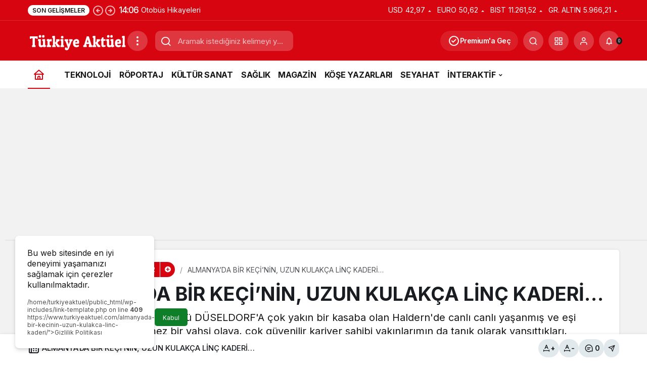

--- FILE ---
content_type: text/html; charset=UTF-8
request_url: https://www.turkiyeaktuel.com/almanyada-bir-kecinin-uzun-kulakca-linc-kaderi/
body_size: 32237
content:
<!doctype html>
<html lang="tr" prefix="og: http://ogp.me/ns#">
<head>
	<meta charset="UTF-8">
	<meta http-equiv="X-UA-Compatible" content="IE=edge">
	<meta name="viewport" content="width=device-width, initial-scale=1, minimum-scale=1">
	<link rel="profile" href="https://gmpg.org/xfn/11">
	<title>ALMANYA&#8217;DA BİR KEÇİ&#8217;NİN, UZUN KULAKÇA LİNÇ KADERİ… &#8211; Türkiye Aktüel</title>
<meta name='robots' content='max-image-preview:large' />
<link rel='dns-prefetch' href='//www.googletagmanager.com' />
<link rel='dns-prefetch' href='//s.gravatar.com' />
<link rel='dns-prefetch' href='//fonts.googleapis.com' />
<link rel='dns-prefetch' href='//fonts.gstatic.com' />
<link rel='dns-prefetch' href='//cdnjs.cloudflare.com' />
<link rel='dns-prefetch' href='//www.google-analytics.com' />
<link rel="alternate" type="application/rss+xml" title="Türkiye Aktüel &raquo; akışı" href="https://www.turkiyeaktuel.com/feed/" />
<link rel="alternate" type="application/rss+xml" title="Türkiye Aktüel &raquo; yorum akışı" href="https://www.turkiyeaktuel.com/comments/feed/" />
<link rel="alternate" type="application/rss+xml" title="Türkiye Aktüel &raquo; ALMANYA&#8217;DA BİR KEÇİ&#8217;NİN, UZUN KULAKÇA LİNÇ KADERİ… yorum akışı" href="https://www.turkiyeaktuel.com/almanyada-bir-kecinin-uzun-kulakca-linc-kaderi/feed/" />
<!-- Kanews: Open Graph Meta -->
<meta name="datePublished" content="2018-10-29T00:04:24+03:00" />
<meta name="dateModified" content="2018-10-29T00:04:24+03:00" />
<meta name="url" content="https://www.turkiyeaktuel.com/almanyada-bir-kecinin-uzun-kulakca-linc-kaderi/" />
<meta name="articleSection" content="news" />
<meta name="articleAuthor" content="Güncel" />
<meta property="article:published_time" content="2018-10-29T00:04:24+03:00" />
<meta property="og:site_name" content="Türkiye Aktüel" />
<meta property="og:type" content="article" />
<meta property="og:url" content="https://www.turkiyeaktuel.com/almanyada-bir-kecinin-uzun-kulakca-linc-kaderi/" />
<meta property="og:title" content="ALMANYA&#8217;DA BİR KEÇİ&#8217;NİN, UZUN KULAKÇA LİNÇ KADERİ… - Türkiye Aktüel" />
<meta property="twitter:title" content="ALMANYA&#8217;DA BİR KEÇİ&#8217;NİN, UZUN KULAKÇA LİNÇ KADERİ… - Türkiye Aktüel" />
<meta property="og:description" content="Almanya&#039;da, I Nisan pazar günü DÜSELDORF&#039;A çok yakın bir kasaba olan Haldern&#039;de canlı canlı yaşanmış ve eşi emsali hayal dahi edilemez bir vahşi olaya.." />
<meta property="twitter:description" content="Almanya&#039;da, I Nisan pazar günü DÜSELDORF&#039;A çok yakın bir kasaba olan Haldern&#039;de canlı canlı yaşanmış ve eşi emsali hayal dahi edilemez bir vahşi olaya.." />
<meta name="description" content="Almanya&#039;da, I Nisan pazar günü DÜSELDORF&#039;A çok yakın bir kasaba olan Haldern&#039;de canlı canlı yaşanmış ve eşi emsali hayal dahi edilemez bir vahşi olaya.." />
<meta name="twitter:card" content="summary_large_image" />
<meta property="og:image:width" content="181" />
<meta property="og:image:height" content="177" />
<meta property="og:image" content="https://www.turkiyeaktuel.com/wp-content/uploads/2018/10/24673_b-6.jpg" />
<meta property="twitter:image" content="https://www.turkiyeaktuel.com/wp-content/uploads/2018/10/24673_b-6.jpg" />
<!-- /Kanews: Open Graph Meta -->
<style id='wp-img-auto-sizes-contain-inline-css'>
img:is([sizes=auto i],[sizes^="auto," i]){contain-intrinsic-size:3000px 1500px}
/*# sourceURL=wp-img-auto-sizes-contain-inline-css */
</style>

<link rel='stylesheet' id='wp-polls-css' href='https://www.turkiyeaktuel.com/wp-content/plugins/wp-polls/polls-css.css' media='all' />
<style id='wp-polls-inline-css'>
.wp-polls .pollbar {
	margin: 1px;
	font-size: 6px;
	line-height: 8px;
	height: 8px;
	background-image: url('https://www.turkiyeaktuel.com/wp-content/plugins/wp-polls/images/default/pollbg.gif');
	border: 1px solid #c8c8c8;
}

/*# sourceURL=wp-polls-inline-css */
</style>
<link rel='stylesheet' id='haber-parent-css' href='https://www.turkiyeaktuel.com/wp-content/themes/haber/style.css' media='all' />
<link rel='stylesheet' id='haber-child-css' href='https://www.turkiyeaktuel.com/wp-content/themes/haber-child/style.css' media='all' />
<link rel='stylesheet' id='zuck-css' href='https://www.turkiyeaktuel.com/wp-content/plugins/kanews-stories/assets/zuck.min.css' media='all' />
<link rel='stylesheet' id='tablepress-default-css' href='https://www.turkiyeaktuel.com/wp-content/plugins/tablepress/css/build/default.css' media='all' />
<link rel='stylesheet' id='kanews-theme-css' href='https://www.turkiyeaktuel.com/wp-content/themes/haber/assets/css/theme.min.css' media='all' />
<style id='kanews-theme-inline-css'>
.dark-mode .site-header-logo img{content:url(https://www.turkiyeaktuel.com/wp-content/uploads/2024/05/turkiyeaktuel-logo-2.png);width:197px}@media (min-width:992px){.kanews-post-headline{}}.kanews-category-24408.kanews-category{--kan-theme-color:#353535 !important}.kanews-category-24409.kanews-category{--kan-theme-color:#004480 !important}.kanews-category-24410.kanews-category{--kan-theme-color:#a32c3d !important}.kanews-category-24406.kanews-category{--kan-theme-color:#699ec3 !important}
/*# sourceURL=kanews-theme-inline-css */
</style>
<link rel='stylesheet' id='kanews-theme-single-css' href='https://www.turkiyeaktuel.com/wp-content/themes/haber/assets/css/theme-single.min.css' media='all' />
<style id='kanews-theme-single-inline-css'>
@media (min-width:992px){.kanews-article-title{}}@media (min-width:992px){.kanews-article-title+p{}}@media (min-width:992px){.kanews-article-meta{}}@media (min-width:992px){.kanews-article-content li, .kanews-article-content p, .kanews-article-content{}}
/*# sourceURL=kanews-theme-single-inline-css */
</style>
<link rel='stylesheet' id='kanews-dark-theme-css' href='https://www.turkiyeaktuel.com/wp-content/themes/haber/assets/css/dark.min.css' media='all' />
<script type="text/javascript">
            window._nslDOMReady = (function () {
                const executedCallbacks = new Set();
            
                return function (callback) {
                    /**
                    * Third parties might dispatch DOMContentLoaded events, so we need to ensure that we only run our callback once!
                    */
                    if (executedCallbacks.has(callback)) return;
            
                    const wrappedCallback = function () {
                        if (executedCallbacks.has(callback)) return;
                        executedCallbacks.add(callback);
                        callback();
                    };
            
                    if (document.readyState === "complete" || document.readyState === "interactive") {
                        wrappedCallback();
                    } else {
                        document.addEventListener("DOMContentLoaded", wrappedCallback);
                    }
                };
            })();
        </script><script src="https://www.turkiyeaktuel.com/wp-includes/js/jquery/jquery.min.js" id="jquery-core-js"></script>
<script src="https://www.turkiyeaktuel.com/wp-includes/js/jquery/jquery-migrate.min.js" id="jquery-migrate-js"></script>

<!-- Site Kit tarafından eklenen Google etiketi (gtag.js) snippet&#039;i -->
<!-- Google Analytics snippet added by Site Kit -->
<script src="https://www.googletagmanager.com/gtag/js?id=GT-KTBB3GXL" id="google_gtagjs-js" async></script>
<script id="google_gtagjs-js-after">
window.dataLayer = window.dataLayer || [];function gtag(){dataLayer.push(arguments);}
gtag("set","linker",{"domains":["www.turkiyeaktuel.com"]});
gtag("js", new Date());
gtag("set", "developer_id.dZTNiMT", true);
gtag("config", "GT-KTBB3GXL");
//# sourceURL=google_gtagjs-js-after
</script>
<link rel="https://api.w.org/" href="https://www.turkiyeaktuel.com/wp-json/" /><link rel="alternate" title="JSON" type="application/json" href="https://www.turkiyeaktuel.com/wp-json/wp/v2/posts/33131" /><link rel="canonical" href="https://www.turkiyeaktuel.com/almanyada-bir-kecinin-uzun-kulakca-linc-kaderi/" />
<meta name="generator" content="Site Kit by Google 1.168.0" /><link rel="manifest" href="https://www.turkiyeaktuel.com//manifest.json"><link rel="prefetch" href="https://www.turkiyeaktuel.com//manifest.json"><meta name="apple-mobile-web-app-statubar" content=""> <script>
 if ('serviceWorker' in navigator) {
 window.addEventListener('load', function () {
 navigator.serviceWorker.register('https://www.turkiyeaktuel.com/service-worker.js').then(function (registration) {
 console.log('ServiceWorker registration successful with scope: ', registration.scope);
 }, function (err) {
 console.log('ServiceWorker registration failed: ', err);
 });
 });
 }
 </script>
 <!-- Kanews: Schema Meta -->
<script id="kanews-theme-schema" type="application/ld+json">
{"@context": "https://schema.org","@graph": [{"@type":"Organization","@id":"https:\/\/www.turkiyeaktuel.com\/#organization","url":"https:\/\/www.turkiyeaktuel.com\/","name":"T\u00fcrkiye Akt\u00fcel","logo":{"@type":"ImageObject","url":"https:\/\/www.turkiyeaktuel.com\/wp-content\/uploads\/2024\/05\/turkiyeaktuel-logo-2.png","width":"197","height":"41"}},{"@type":"ImageObject","@id":"https:\/\/www.turkiyeaktuel.com\/almanyada-bir-kecinin-uzun-kulakca-linc-kaderi\/#primaryImage","url":"https:\/\/www.turkiyeaktuel.com\/wp-content\/uploads\/2018\/10\/24673_b-6.jpg","width":181,"height":177,"inLanguage":"tr"},{"@type":"WebSite","@id":"https:\/\/www.turkiyeaktuel.com\/#website","url":"https:\/\/www.turkiyeaktuel.com","name":"T\u00fcrkiye Akt\u00fcel","description":"G\u00fcndemi Yak\u0131ndan Takip Etmek \u0130\u00e7in Online Haber Sitesi","publisher":{"@id":"https:\/\/www.turkiyeaktuel.com\/#organization"},"inLanguage":"tr","potentialAction":{"@type":"SearchAction","target":"https:\/\/www.turkiyeaktuel.com\/?s={search_term_string}","query-input":"required name=search_term_string"}},{"@type":"WebPage","@id":"https:\/\/www.turkiyeaktuel.com\/almanyada-bir-kecinin-uzun-kulakca-linc-kaderi\/#webpage","url":"https:\/\/www.turkiyeaktuel.com\/almanyada-bir-kecinin-uzun-kulakca-linc-kaderi\/","inLanguage":"tr","name":"ALMANYA&#8217;DA B\u0130R KE\u00c7\u0130&#8217;N\u0130N, UZUN KULAK\u00c7A L\u0130N\u00c7 KADER\u0130\u2026 - T\u00fcrkiye Akt\u00fcel","isPartOf":{"@id":"https:\/\/www.turkiyeaktuel.com\/#website"},"primaryImageOfPage":{"@id":"https:\/\/www.turkiyeaktuel.com\/almanyada-bir-kecinin-uzun-kulakca-linc-kaderi\/#primaryImage"}},{"@id":"#post-33131","@type":"NewsArticle","headline":"ALMANYA&#8217;DA B\u0130R KE\u00c7\u0130&#8217;N\u0130N, UZUN KULAK\u00c7A L\u0130N\u00c7 KADER\u0130\u2026 - T\u00fcrkiye Akt\u00fcel","url":"https:\/\/www.turkiyeaktuel.com\/almanyada-bir-kecinin-uzun-kulakca-linc-kaderi\/","isPartOf":{"@id":"https:\/\/www.turkiyeaktuel.com\/almanyada-bir-kecinin-uzun-kulakca-linc-kaderi\/#webpage"},"inLanguage":"tr","description":"<p>Almanya'da, I Nisan pazar g\u00fcn\u00fc D\u00dcSELDORF'A \u00e7ok yak\u0131n bir kasaba olan Haldern'de canl\u0131 canl\u0131 ya\u015fanm\u0131\u015f ve e\u015fi emsali hayal dahi edilemez bir vah\u015fi olaya, \u00e7ok g\u00fcvenilir kariyer sahibi yak\u0131nlar\u0131m\u0131n da tan\u0131k olarak yans\u0131tt\u0131klar\u0131, kahramanlar\u0131n\u0131n hayvan da olsa, ya\u015fanarak izlenen inan\u0131lmaz\u00a0 olay\u0131n s\u0131ca\u011f\u0131 s\u0131ca\u011f\u0131na bana iletilmesidir.. San\u0131r\u0131m, yaz\u0131m\u0131n sonun da siz say\u0131n okurlar\u0131m da t\u00fcm ya\u015fant\u0131lar\u0131 boyunca, ne b\u00f6yle bir olay g\u00f6rm\u00fc\u015f ve nede duymu\u015f olacaklar\u0131d\u0131r\u2026 \u00c7ok vah\u015fi ve\u00a0 gaddar b\u00f6ylesi bir olay, Almanya'n\u0131n hem Ulusal\u00a0 ve hem de yerel bas\u0131n\u0131n g\u00f6z\u00fcnden ka\u00e7m\u0131\u015ft\u0131r\u2026 \u00c7\u00fcnk\u00fc b\u00f6ylesi, hayvansal bir cinnet ve lin\u00e7 san\u0131r\u0131m hi\u00e7 duyulmam\u0131\u015ft\u0131r\u2026 Biliyorum, bu yaz\u0131m\u0131 okuyanlar \" madem \u00f6ylesi duyulmam\u0131\u015f bir olay var, hadi hemen anlat\u0131n da bizde duyal\u0131m\u2026\"demekte! Hakl\u0131s\u0131n\u0131z, ancak olay yeri dahil, t\u00fcm boyutlar\u0131 anlatmazsam, konu eksik kalacakt\u0131r\u2026<br>D\u00fcseldorf-Haldern'i \u00e7ok iyi bilirim, olay burada oluyor.. Otuz seneyi a\u015fk\u0131n bir s\u00fcredir birinci derecede, kariyer sahibi yak\u0131n\u0131m\u0131n orada hem i\u015f yeri ve hem de villas\u0131 vard\u0131r(Dr.)... Bu zaman i\u00e7in de Haldern'e \u00e7ok defa gitmi\u015f, bir hafta, on g\u00fcn hatta bir ay orada misafir kalm\u0131\u015f\u0131md\u0131r... Sokaklar\u0131na kadar bildi\u011fim, Ren nehrine de\u00a0 yak\u0131n \u015firin bir kasabad\u0131r\u2026<br>Ne gariptir ki olay, I N\u0130SAN-Pazar g\u00fcn\u00fc oluyor\u2026 Sanki I N\u0130SAN \u015fakas\u0131!.. Ancak, s\u00f6zlerine kesinlikle g\u00fcvenilir yak\u0131nlar\u0131m\u0131n, s\u0131ca\u011f\u0131 s\u0131ca\u011f\u0131na ve heyecan verici boyutlar\u0131yla canl\u0131 yay\u0131n gibi bana aktarmalar\u0131n\u0131n ya\u015fanm\u0131\u015f bir ger\u00e7ek \u00f6yk\u00fcs\u00fcd\u00fcr bu\u2026 Ne \u00e7are ki, hayvan da olsa bir canl\u0131 ya\u015fam\u0131n\u0131n vah\u015fice son bulma olay\u0131d\u0131r bu! Yaz\u0131 hayat\u0131m\u0131za ba\u015flad\u0131\u011f\u0131m\u0131z g\u00fcnlerden beri yeri geldi\u011fin de hep duydu\u011fumuz ve bilinen bir gazetecilik s\u00f6zc\u00fc\u011f\u00fc vard\u0131r. \"\u00a0 Haberin haber niteli\u011fi, k\u00f6pek insan\u0131 \u0131s\u0131r\u0131rsa de\u011fil, insan k\u00f6pe\u011fi \u0131s\u0131r\u0131rsa olur\u2026\" dur\u2026 \u0130\u015fte anlataca\u011f\u0131m b\u00f6ylesi m\u00fcthi\u015f ve olayd\u0131r bu\u2026<br>Yak\u0131n\u0131m\u0131n oturdu\u011fu ev bah\u00e7eli, hemen k\u00f6\u015fede bulunan kom\u015fu evin de \u00f6n\u00fcnde cadde var\u2026 O cadde \u00fczerin de bir iki ev ilerisinde de Haldern'in \"ya\u015fl\u0131lar bak\u0131m evi\" vard\u0131r. Bu evlerin arkalar\u0131nda hepsinin 300-400 metre karelik ve \u00e7itlerle ayr\u0131l\u0131 da olsa bah\u00e7e kom\u015fuluklar\u0131 vard\u0131r\u2026 Bir m\u00fcddet evvel, Ya\u015fl\u0131lar Bak\u0131m yurduna, san\u0131r\u0131m birileri terapi ama\u00e7l\u0131 k\u00fcmes hayvanlar\u0131 yan\u0131n da \u00dc\u00c7 adet KE\u00c7\u0130'yle, iki adet de E\u015eEK (afedersiniz ama ger\u00e7ek isimleri yazmal\u0131y\u0131m), arma\u011fan edilmi\u015f. Bak\u0131m evinin bah\u00e7e b\u00f6l\u00fcm\u00fc daha b\u00fcy\u00fck\u00e7e olup, hayvanc\u0131klara muntazam yemleri de verilerek beslenmekte\u2026 Ye\u015fillikler aras\u0131nda Sincap'lar\u0131n da dola\u015ft\u0131\u011f\u0131 bir dekorla g\u00fcnler daha renkli ge\u00e7irilmekte\u2026\u00a0<br>Ge\u00e7ti\u011fimiz Pazar g\u00fcn\u00fc I N\u0130SAN ve \u00f6\u011fle saatleri\u2026 Biti\u015fik \"Bak\u0131m evi\" bah\u00e7esin de bir anda k\u0131yamet kopuyor\u2026 O kocaman e\u015fek, kocaman a\u011f\u0131z ve di\u015fleriyle bah\u00e7e de bulunan ke\u00e7i'lerden birinin ensesinden kavram\u0131\u015f, yerden yere \u00e7arp\u0131yor. Yak\u0131n\u0131m dahil, \u00e7itten kom\u015fu olan insanlar ellerinde sopalarla \u00e7it arkalar\u0131ndan kendilerini emniyete alarak m\u00fcdahale etme\u011fe \u00e7abal\u0131yorlar\u2026 Zavall\u0131 ke\u00e7i, sesinin yetti\u011fi kadar\u0131yla can havliyle \u00e7\u0131\u011fl\u0131k att\u0131k\u00e7a e\u015fek daha da h\u0131rslanarak, ensesinden yakalad\u0131\u011f\u0131 ke\u00e7i'yi yerden yere vurmaktad\u0131r\u2026 Ke\u00e7i'nin hi\u00e7bir kurtulu\u015f \u00e7aresi kalmam\u0131\u015ft\u0131r. Ac\u0131lar ve kanlar i\u00e7inde kalan ke\u00e7i, dakikalar i\u00e7inde kanlar i\u00e7inde yerden yere vurulurken, orta ya\u015fl\u0131 bir Alman kom\u015fu \u00e7itten atlay\u0131p sopayla m\u00fcdahale etmesi de fayda vermiyor\u2026 \u0130lgililere verilen haberler \u00fczerine, ekibiyle birlik de gelen Veteriner Hekimin de art\u0131k yapabilece\u011fi bir \u015fey kalmam\u0131\u015ft\u0131r\u2026 Veterinerin kanlar i\u00e7in de kalan ke\u00e7iye yapt\u0131\u011f\u0131 muayene ve ya\u015fama d\u00f6nd\u00fcrme \u00e7abalar\u0131 da, zavall\u0131 ke\u00e7i'nin k\u0131r\u0131lmayan yerinin kalmad\u0131\u011f\u0131n\u0131 tespitle \u00e7aresiz \u015fa\u015fk\u0131nl\u0131kla kal\u0131r\u2026 Zavall\u0131 Ke\u00e7i, e\u015fe\u011fin gazab\u0131ndan sonra bar\u0131na\u011f\u0131na al\u0131nm\u0131\u015fsa da, ald\u0131\u011f\u0131 darbelerin ac\u0131lar\u0131yla, t\u00fcm civar insanlar\u0131n g\u00f6zlerini ya\u015fartan sesler \u00e7\u0131kararak \u00e7\u0131rp\u0131n\u0131rken Veteriner hekim karar\u0131n\u0131 vermek zorun da kal\u0131r.. E\u015fe\u011fin yapt\u0131\u011f\u0131 anla\u015f\u0131lmaz e\u015feklik y\u00fcz\u00fcnden, her taraf\u0131 k\u0131r\u0131klarla dolu ve tedavisi m\u00fcmk\u00fcn olmayan Ke\u00e7i uyutarak, ya\u015fam\u0131na son vermek son \u00e7are olmu\u015ftur\u2026<br>Beklenmedik bu olay Haldern'i ve \u00f6zellikle vak'a \u00e7evresi insanlar\u0131n\u0131 \u015fa\u015fk\u0131na \u00e7evirirken, \"peki neden b\u00f6ylesi bir olay ortaya \u00e7\u0131kt\u0131 sorgulamas\u0131\u2026\" na ilk yan\u0131t Veteriner hekimden, sonra da yak\u0131n\u0131m\u0131n t\u0131p \u00f6\u011frencisi k\u0131z\u0131, \u0130nt ve kitaplardan\u00a0 ara\u015ft\u0131r\u0131p nedenini buluyorlar!.. Sonu\u00e7, E\u015fek'le Ke\u00e7i, hi\u00e7 uyu\u015famaz ve birbirlerinden nefret eder sonucuna var\u0131yorlar\u2026 O cefakar, vefakar ve genel de munis hayvan olarak bilinen E\u015fek, e\u015fekli\u011fi tutarken, belki de Ke\u00e7i'nin Ke\u00e7i inad\u0131 b\u00f6ylesi bir lin\u00e7 cinayeti \u015fa\u015fk\u0131n bak\u0131\u015flar i\u00e7inde yapm\u0131\u015f oldu\u2026 O deh\u015fet sahnelerinin \u015fa\u015fk\u0131nl\u0131\u011f\u0131 aras\u0131n da, s\u00fcratle \u00e7areler \u00fcretip vah\u015feti \u00f6nleme\u011fe \u00e7al\u0131\u015fan insanlar, olay\u0131 resimlemek i\u00e7in zaman dahi bulamam\u0131\u015flar\u2026 \u00c7ok ayr\u0131cal\u0131kl\u0131 ve e\u015fi g\u00f6r\u00fclmemi\u015f hayvanlar aras\u0131 b\u00f6ylesi bir lin\u00e7 olay\u0131n\u0131, gazetecilik y\u00f6n\u00fcnden\u00a0 aksettirirken, Alman bas\u0131n\u0131 da bu m\u00fctevazi yaz\u0131m\u0131z\u0131 ve g\u00f6rg\u00fc tan\u0131klar\u0131n\u0131 kaynak g\u00f6sterip\u00a0 m\u00fcdahil Veteriner kay\u0131t bilgileriyle, kamuoylar\u0131na inan\u0131lmas\u0131 g\u00fc\u00e7 olay\u0131 yans\u0131taca\u011f\u0131n\u0131 sanmaktay\u0131z. \u00c7\u00fcnk\u00fc, \u0130nternet arac\u0131l\u0131\u011f\u0131yla bir hayli okurumuzunda Avrupa da\u00a0 oldu\u011funu, gelen elektronik posta yaz\u0131lar\u0131yla g\u00f6rmekteyiz\u2026 Y\u0131rt\u0131c\u0131 hayvanlar aras\u0131 bu t\u00fcr olaylar, \u00e7ok do\u011fal\u2026 Ancak, bir E\u015fe\u011fin bir Ke\u00e7i'yi yerden yere \u00e7arparak lin\u00e7 etmesi, duyulmu\u015f \u015fey de\u011fil\u2026 Ya d\u00fcnya de\u011fi\u015fiyor, ya da \"hayvanlar aras\u0131\" hakimiyet sahalar\u0131 da iyice daral\u0131yor\u2026<br>Orta ya\u015f \u00fcst\u00fcnde olan kariyer sahibi yak\u0131n\u0131m, bigisayar ba\u015f\u0131nda g\u00f6r\u00fcnt\u00fcl\u00fc olarak bana bu korkun\u00e7 olay\u0131 anlat\u0131rken,\u00a0 korku ve \u015fa\u015fk\u0131nl\u0131\u011f\u0131n verdi\u011fi hayret verici olay\u0131n \u00e7aresiz \u00fcz\u00fcnt\u00fcs\u00fcn\u00fc bana yans\u0131t\u0131rken, bir daha deh\u015fetle ya\u015fad\u0131\u011f\u0131n\u0131 ve mimiklerinden, bende burada ayn\u0131 duygular\u0131n deh\u015fetini ya\u015far gibiydim\u2026 Ne denir,\u00a0 iki inat\u00e7\u0131 hayvan\u0131n sergiledikleri bu inan\u0131lmaz vah\u015fetin, insanlara verdi\u011fi \"inatla\u015fma\" dersi de \u00e7ok d\u00fc\u015f\u00fcnd\u00fcr\u00fcc\u00fc olmal\u0131!..<\/p>","author":{"@type":"Person","name":"G\u00fcncel","url":"https:\/\/www.turkiyeaktuel.com\/yazarlar\/"},"keywords":["Alptekin CEBE"],"articleSection":"\u00dcNL\u00dc YAZARLAR","datePublished":"2018-10-29T00:04:24+03:00","dateModified":"2018-10-29T00:04:24+03:00","publisher":{"@id":"https:\/\/www.turkiyeaktuel.com\/#organization"},"image":{"@id":"https:\/\/www.turkiyeaktuel.com\/almanyada-bir-kecinin-uzun-kulakca-linc-kaderi\/#primaryImage"},"mainEntityOfPage":{"@id":"https:\/\/www.turkiyeaktuel.com\/almanyada-bir-kecinin-uzun-kulakca-linc-kaderi\/#webpage"}}]}
</script>
<!-- /Kanews: Schema Meta -->
<script async src="https://pagead2.googlesyndication.com/pagead/js/adsbygoogle.js?client=ca-pub-6501263353684841"
     crossorigin="anonymous"></script><link rel="amphtml" href="https://www.turkiyeaktuel.com/almanyada-bir-kecinin-uzun-kulakca-linc-kaderi/?amp=1"><!-- Kanews: Breadcrumb Schema Meta -->
<script id="kanews-schema-breadcrumb" type="application/ld+json">
{"@context":"http:\/\/schema.org","@type":"BreadcrumbList","id":"https:\/\/www.turkiyeaktuel.com\/almanyada-bir-kecinin-uzun-kulakca-linc-kaderi#breadcrumb","itemListElement":[{"@type":"ListItem","position":1,"item":{"@id":"https:\/\/www.turkiyeaktuel.com","name":"Haberler"}},{"@type":"ListItem","position":2,"item":{"@id":"https:\/\/www.turkiyeaktuel.com\/haber\/unlu-yazarlar\/","name":"\u00dcNL\u00dc YAZARLAR"}},{"@type":"ListItem","position":3,"item":{"@id":"https:\/\/www.turkiyeaktuel.com\/almanyada-bir-kecinin-uzun-kulakca-linc-kaderi\/","name":"ALMANYA&#8217;DA B\u0130R KE\u00c7\u0130&#8217;N\u0130N, UZUN KULAK\u00c7A L\u0130N\u00c7 KADER\u0130\u2026"}}]}
</script>
<!-- /Kanews: Breadcrumb Schema Meta -->
<link rel="icon" href="https://www.turkiyeaktuel.com/wp-content/uploads/2023/10/cropped-turkiyeaktuel-icon-3-32x32.png" sizes="32x32" />
<link rel="icon" href="https://www.turkiyeaktuel.com/wp-content/uploads/2023/10/cropped-turkiyeaktuel-icon-3-192x192.png" sizes="192x192" />
<link rel="apple-touch-icon" href="https://www.turkiyeaktuel.com/wp-content/uploads/2023/10/cropped-turkiyeaktuel-icon-3-180x180.png" />
<meta name="msapplication-TileImage" content="https://www.turkiyeaktuel.com/wp-content/uploads/2023/10/cropped-turkiyeaktuel-icon-3-270x270.png" />
<style type="text/css">div.nsl-container[data-align="left"] {
    text-align: left;
}

div.nsl-container[data-align="center"] {
    text-align: center;
}

div.nsl-container[data-align="right"] {
    text-align: right;
}


div.nsl-container div.nsl-container-buttons a[data-plugin="nsl"] {
    text-decoration: none;
    box-shadow: none;
    border: 0;
}

div.nsl-container .nsl-container-buttons {
    display: flex;
    padding: 5px 0;
}

div.nsl-container.nsl-container-block .nsl-container-buttons {
    display: inline-grid;
    grid-template-columns: minmax(145px, auto);
}

div.nsl-container-block-fullwidth .nsl-container-buttons {
    flex-flow: column;
    align-items: center;
}

div.nsl-container-block-fullwidth .nsl-container-buttons a,
div.nsl-container-block .nsl-container-buttons a {
    flex: 1 1 auto;
    display: block;
    margin: 5px 0;
    width: 100%;
}

div.nsl-container-inline {
    margin: -5px;
    text-align: left;
}

div.nsl-container-inline .nsl-container-buttons {
    justify-content: center;
    flex-wrap: wrap;
}

div.nsl-container-inline .nsl-container-buttons a {
    margin: 5px;
    display: inline-block;
}

div.nsl-container-grid .nsl-container-buttons {
    flex-flow: row;
    align-items: center;
    flex-wrap: wrap;
}

div.nsl-container-grid .nsl-container-buttons a {
    flex: 1 1 auto;
    display: block;
    margin: 5px;
    max-width: 280px;
    width: 100%;
}

@media only screen and (min-width: 650px) {
    div.nsl-container-grid .nsl-container-buttons a {
        width: auto;
    }
}

div.nsl-container .nsl-button {
    cursor: pointer;
    vertical-align: top;
    border-radius: 4px;
}

div.nsl-container .nsl-button-default {
    color: #fff;
    display: flex;
}

div.nsl-container .nsl-button-icon {
    display: inline-block;
}

div.nsl-container .nsl-button-svg-container {
    flex: 0 0 auto;
    padding: 8px;
    display: flex;
    align-items: center;
}

div.nsl-container svg {
    height: 24px;
    width: 24px;
    vertical-align: top;
}

div.nsl-container .nsl-button-default div.nsl-button-label-container {
    margin: 0 24px 0 12px;
    padding: 10px 0;
    font-family: Helvetica, Arial, sans-serif;
    font-size: 16px;
    line-height: 20px;
    letter-spacing: .25px;
    overflow: hidden;
    text-align: center;
    text-overflow: clip;
    white-space: nowrap;
    flex: 1 1 auto;
    -webkit-font-smoothing: antialiased;
    -moz-osx-font-smoothing: grayscale;
    text-transform: none;
    display: inline-block;
}

div.nsl-container .nsl-button-google[data-skin="light"] {
    box-shadow: inset 0 0 0 1px #747775;
    color: #1f1f1f;
}

div.nsl-container .nsl-button-google[data-skin="dark"] {
    box-shadow: inset 0 0 0 1px #8E918F;
    color: #E3E3E3;
}

div.nsl-container .nsl-button-google[data-skin="neutral"] {
    color: #1F1F1F;
}

div.nsl-container .nsl-button-google div.nsl-button-label-container {
    font-family: "Roboto Medium", Roboto, Helvetica, Arial, sans-serif;
}

div.nsl-container .nsl-button-apple .nsl-button-svg-container {
    padding: 0 6px;
}

div.nsl-container .nsl-button-apple .nsl-button-svg-container svg {
    height: 40px;
    width: auto;
}

div.nsl-container .nsl-button-apple[data-skin="light"] {
    color: #000;
    box-shadow: 0 0 0 1px #000;
}

div.nsl-container .nsl-button-facebook[data-skin="white"] {
    color: #000;
    box-shadow: inset 0 0 0 1px #000;
}

div.nsl-container .nsl-button-facebook[data-skin="light"] {
    color: #1877F2;
    box-shadow: inset 0 0 0 1px #1877F2;
}

div.nsl-container .nsl-button-spotify[data-skin="white"] {
    color: #191414;
    box-shadow: inset 0 0 0 1px #191414;
}

div.nsl-container .nsl-button-apple div.nsl-button-label-container {
    font-size: 17px;
    font-family: -apple-system, BlinkMacSystemFont, "Segoe UI", Roboto, Helvetica, Arial, sans-serif, "Apple Color Emoji", "Segoe UI Emoji", "Segoe UI Symbol";
}

div.nsl-container .nsl-button-slack div.nsl-button-label-container {
    font-size: 17px;
    font-family: -apple-system, BlinkMacSystemFont, "Segoe UI", Roboto, Helvetica, Arial, sans-serif, "Apple Color Emoji", "Segoe UI Emoji", "Segoe UI Symbol";
}

div.nsl-container .nsl-button-slack[data-skin="light"] {
    color: #000000;
    box-shadow: inset 0 0 0 1px #DDDDDD;
}

div.nsl-container .nsl-button-tiktok[data-skin="light"] {
    color: #161823;
    box-shadow: 0 0 0 1px rgba(22, 24, 35, 0.12);
}


div.nsl-container .nsl-button-kakao {
    color: rgba(0, 0, 0, 0.85);
}

.nsl-clear {
    clear: both;
}

.nsl-container {
    clear: both;
}

.nsl-disabled-provider .nsl-button {
    filter: grayscale(1);
    opacity: 0.8;
}

/*Button align start*/

div.nsl-container-inline[data-align="left"] .nsl-container-buttons {
    justify-content: flex-start;
}

div.nsl-container-inline[data-align="center"] .nsl-container-buttons {
    justify-content: center;
}

div.nsl-container-inline[data-align="right"] .nsl-container-buttons {
    justify-content: flex-end;
}


div.nsl-container-grid[data-align="left"] .nsl-container-buttons {
    justify-content: flex-start;
}

div.nsl-container-grid[data-align="center"] .nsl-container-buttons {
    justify-content: center;
}

div.nsl-container-grid[data-align="right"] .nsl-container-buttons {
    justify-content: flex-end;
}

div.nsl-container-grid[data-align="space-around"] .nsl-container-buttons {
    justify-content: space-around;
}

div.nsl-container-grid[data-align="space-between"] .nsl-container-buttons {
    justify-content: space-between;
}

/* Button align end*/

/* Redirect */

#nsl-redirect-overlay {
    display: flex;
    flex-direction: column;
    justify-content: center;
    align-items: center;
    position: fixed;
    z-index: 1000000;
    left: 0;
    top: 0;
    width: 100%;
    height: 100%;
    backdrop-filter: blur(1px);
    background-color: RGBA(0, 0, 0, .32);;
}

#nsl-redirect-overlay-container {
    display: flex;
    flex-direction: column;
    justify-content: center;
    align-items: center;
    background-color: white;
    padding: 30px;
    border-radius: 10px;
}

#nsl-redirect-overlay-spinner {
    content: '';
    display: block;
    margin: 20px;
    border: 9px solid RGBA(0, 0, 0, .6);
    border-top: 9px solid #fff;
    border-radius: 50%;
    box-shadow: inset 0 0 0 1px RGBA(0, 0, 0, .6), 0 0 0 1px RGBA(0, 0, 0, .6);
    width: 40px;
    height: 40px;
    animation: nsl-loader-spin 2s linear infinite;
}

@keyframes nsl-loader-spin {
    0% {
        transform: rotate(0deg)
    }
    to {
        transform: rotate(360deg)
    }
}

#nsl-redirect-overlay-title {
    font-family: -apple-system, BlinkMacSystemFont, "Segoe UI", Roboto, Oxygen-Sans, Ubuntu, Cantarell, "Helvetica Neue", sans-serif;
    font-size: 18px;
    font-weight: bold;
    color: #3C434A;
}

#nsl-redirect-overlay-text {
    font-family: -apple-system, BlinkMacSystemFont, "Segoe UI", Roboto, Oxygen-Sans, Ubuntu, Cantarell, "Helvetica Neue", sans-serif;
    text-align: center;
    font-size: 14px;
    color: #3C434A;
}

/* Redirect END*/</style><style type="text/css">/* Notice fallback */
#nsl-notices-fallback {
    position: fixed;
    right: 10px;
    top: 10px;
    z-index: 10000;
}

.admin-bar #nsl-notices-fallback {
    top: 42px;
}

#nsl-notices-fallback > div {
    position: relative;
    background: #fff;
    border-left: 4px solid #fff;
    box-shadow: 0 1px 1px 0 rgba(0, 0, 0, .1);
    margin: 5px 15px 2px;
    padding: 1px 20px;
}

#nsl-notices-fallback > div.error {
    display: block;
    border-left-color: #dc3232;
}

#nsl-notices-fallback > div.updated {
    display: block;
    border-left-color: #46b450;
}

#nsl-notices-fallback p {
    margin: .5em 0;
    padding: 2px;
}

#nsl-notices-fallback > div:after {
    position: absolute;
    right: 5px;
    top: 5px;
    content: '\00d7';
    display: block;
    height: 16px;
    width: 16px;
    line-height: 16px;
    text-align: center;
    font-size: 20px;
    cursor: pointer;
}</style><meta name="theme-color" content="#e50914" />
			<meta name="msapplication-navbutton-color" content="#e50914" />
			<meta name="apple-mobile-web-app-status-bar-style" content="#e50914" /><style id='global-styles-inline-css'>
:root{--wp--preset--aspect-ratio--square: 1;--wp--preset--aspect-ratio--4-3: 4/3;--wp--preset--aspect-ratio--3-4: 3/4;--wp--preset--aspect-ratio--3-2: 3/2;--wp--preset--aspect-ratio--2-3: 2/3;--wp--preset--aspect-ratio--16-9: 16/9;--wp--preset--aspect-ratio--9-16: 9/16;--wp--preset--color--black: #000000;--wp--preset--color--cyan-bluish-gray: #abb8c3;--wp--preset--color--white: #ffffff;--wp--preset--color--pale-pink: #f78da7;--wp--preset--color--vivid-red: #cf2e2e;--wp--preset--color--luminous-vivid-orange: #ff6900;--wp--preset--color--luminous-vivid-amber: #fcb900;--wp--preset--color--light-green-cyan: #7bdcb5;--wp--preset--color--vivid-green-cyan: #00d084;--wp--preset--color--pale-cyan-blue: #8ed1fc;--wp--preset--color--vivid-cyan-blue: #0693e3;--wp--preset--color--vivid-purple: #9b51e0;--wp--preset--gradient--vivid-cyan-blue-to-vivid-purple: linear-gradient(135deg,rgb(6,147,227) 0%,rgb(155,81,224) 100%);--wp--preset--gradient--light-green-cyan-to-vivid-green-cyan: linear-gradient(135deg,rgb(122,220,180) 0%,rgb(0,208,130) 100%);--wp--preset--gradient--luminous-vivid-amber-to-luminous-vivid-orange: linear-gradient(135deg,rgb(252,185,0) 0%,rgb(255,105,0) 100%);--wp--preset--gradient--luminous-vivid-orange-to-vivid-red: linear-gradient(135deg,rgb(255,105,0) 0%,rgb(207,46,46) 100%);--wp--preset--gradient--very-light-gray-to-cyan-bluish-gray: linear-gradient(135deg,rgb(238,238,238) 0%,rgb(169,184,195) 100%);--wp--preset--gradient--cool-to-warm-spectrum: linear-gradient(135deg,rgb(74,234,220) 0%,rgb(151,120,209) 20%,rgb(207,42,186) 40%,rgb(238,44,130) 60%,rgb(251,105,98) 80%,rgb(254,248,76) 100%);--wp--preset--gradient--blush-light-purple: linear-gradient(135deg,rgb(255,206,236) 0%,rgb(152,150,240) 100%);--wp--preset--gradient--blush-bordeaux: linear-gradient(135deg,rgb(254,205,165) 0%,rgb(254,45,45) 50%,rgb(107,0,62) 100%);--wp--preset--gradient--luminous-dusk: linear-gradient(135deg,rgb(255,203,112) 0%,rgb(199,81,192) 50%,rgb(65,88,208) 100%);--wp--preset--gradient--pale-ocean: linear-gradient(135deg,rgb(255,245,203) 0%,rgb(182,227,212) 50%,rgb(51,167,181) 100%);--wp--preset--gradient--electric-grass: linear-gradient(135deg,rgb(202,248,128) 0%,rgb(113,206,126) 100%);--wp--preset--gradient--midnight: linear-gradient(135deg,rgb(2,3,129) 0%,rgb(40,116,252) 100%);--wp--preset--font-size--small: 13px;--wp--preset--font-size--medium: 20px;--wp--preset--font-size--large: 36px;--wp--preset--font-size--x-large: 42px;--wp--preset--spacing--20: 0.44rem;--wp--preset--spacing--30: 0.67rem;--wp--preset--spacing--40: 1rem;--wp--preset--spacing--50: 1.5rem;--wp--preset--spacing--60: 2.25rem;--wp--preset--spacing--70: 3.38rem;--wp--preset--spacing--80: 5.06rem;--wp--preset--shadow--natural: 6px 6px 9px rgba(0, 0, 0, 0.2);--wp--preset--shadow--deep: 12px 12px 50px rgba(0, 0, 0, 0.4);--wp--preset--shadow--sharp: 6px 6px 0px rgba(0, 0, 0, 0.2);--wp--preset--shadow--outlined: 6px 6px 0px -3px rgb(255, 255, 255), 6px 6px rgb(0, 0, 0);--wp--preset--shadow--crisp: 6px 6px 0px rgb(0, 0, 0);}:where(.is-layout-flex){gap: 0.5em;}:where(.is-layout-grid){gap: 0.5em;}body .is-layout-flex{display: flex;}.is-layout-flex{flex-wrap: wrap;align-items: center;}.is-layout-flex > :is(*, div){margin: 0;}body .is-layout-grid{display: grid;}.is-layout-grid > :is(*, div){margin: 0;}:where(.wp-block-columns.is-layout-flex){gap: 2em;}:where(.wp-block-columns.is-layout-grid){gap: 2em;}:where(.wp-block-post-template.is-layout-flex){gap: 1.25em;}:where(.wp-block-post-template.is-layout-grid){gap: 1.25em;}.has-black-color{color: var(--wp--preset--color--black) !important;}.has-cyan-bluish-gray-color{color: var(--wp--preset--color--cyan-bluish-gray) !important;}.has-white-color{color: var(--wp--preset--color--white) !important;}.has-pale-pink-color{color: var(--wp--preset--color--pale-pink) !important;}.has-vivid-red-color{color: var(--wp--preset--color--vivid-red) !important;}.has-luminous-vivid-orange-color{color: var(--wp--preset--color--luminous-vivid-orange) !important;}.has-luminous-vivid-amber-color{color: var(--wp--preset--color--luminous-vivid-amber) !important;}.has-light-green-cyan-color{color: var(--wp--preset--color--light-green-cyan) !important;}.has-vivid-green-cyan-color{color: var(--wp--preset--color--vivid-green-cyan) !important;}.has-pale-cyan-blue-color{color: var(--wp--preset--color--pale-cyan-blue) !important;}.has-vivid-cyan-blue-color{color: var(--wp--preset--color--vivid-cyan-blue) !important;}.has-vivid-purple-color{color: var(--wp--preset--color--vivid-purple) !important;}.has-black-background-color{background-color: var(--wp--preset--color--black) !important;}.has-cyan-bluish-gray-background-color{background-color: var(--wp--preset--color--cyan-bluish-gray) !important;}.has-white-background-color{background-color: var(--wp--preset--color--white) !important;}.has-pale-pink-background-color{background-color: var(--wp--preset--color--pale-pink) !important;}.has-vivid-red-background-color{background-color: var(--wp--preset--color--vivid-red) !important;}.has-luminous-vivid-orange-background-color{background-color: var(--wp--preset--color--luminous-vivid-orange) !important;}.has-luminous-vivid-amber-background-color{background-color: var(--wp--preset--color--luminous-vivid-amber) !important;}.has-light-green-cyan-background-color{background-color: var(--wp--preset--color--light-green-cyan) !important;}.has-vivid-green-cyan-background-color{background-color: var(--wp--preset--color--vivid-green-cyan) !important;}.has-pale-cyan-blue-background-color{background-color: var(--wp--preset--color--pale-cyan-blue) !important;}.has-vivid-cyan-blue-background-color{background-color: var(--wp--preset--color--vivid-cyan-blue) !important;}.has-vivid-purple-background-color{background-color: var(--wp--preset--color--vivid-purple) !important;}.has-black-border-color{border-color: var(--wp--preset--color--black) !important;}.has-cyan-bluish-gray-border-color{border-color: var(--wp--preset--color--cyan-bluish-gray) !important;}.has-white-border-color{border-color: var(--wp--preset--color--white) !important;}.has-pale-pink-border-color{border-color: var(--wp--preset--color--pale-pink) !important;}.has-vivid-red-border-color{border-color: var(--wp--preset--color--vivid-red) !important;}.has-luminous-vivid-orange-border-color{border-color: var(--wp--preset--color--luminous-vivid-orange) !important;}.has-luminous-vivid-amber-border-color{border-color: var(--wp--preset--color--luminous-vivid-amber) !important;}.has-light-green-cyan-border-color{border-color: var(--wp--preset--color--light-green-cyan) !important;}.has-vivid-green-cyan-border-color{border-color: var(--wp--preset--color--vivid-green-cyan) !important;}.has-pale-cyan-blue-border-color{border-color: var(--wp--preset--color--pale-cyan-blue) !important;}.has-vivid-cyan-blue-border-color{border-color: var(--wp--preset--color--vivid-cyan-blue) !important;}.has-vivid-purple-border-color{border-color: var(--wp--preset--color--vivid-purple) !important;}.has-vivid-cyan-blue-to-vivid-purple-gradient-background{background: var(--wp--preset--gradient--vivid-cyan-blue-to-vivid-purple) !important;}.has-light-green-cyan-to-vivid-green-cyan-gradient-background{background: var(--wp--preset--gradient--light-green-cyan-to-vivid-green-cyan) !important;}.has-luminous-vivid-amber-to-luminous-vivid-orange-gradient-background{background: var(--wp--preset--gradient--luminous-vivid-amber-to-luminous-vivid-orange) !important;}.has-luminous-vivid-orange-to-vivid-red-gradient-background{background: var(--wp--preset--gradient--luminous-vivid-orange-to-vivid-red) !important;}.has-very-light-gray-to-cyan-bluish-gray-gradient-background{background: var(--wp--preset--gradient--very-light-gray-to-cyan-bluish-gray) !important;}.has-cool-to-warm-spectrum-gradient-background{background: var(--wp--preset--gradient--cool-to-warm-spectrum) !important;}.has-blush-light-purple-gradient-background{background: var(--wp--preset--gradient--blush-light-purple) !important;}.has-blush-bordeaux-gradient-background{background: var(--wp--preset--gradient--blush-bordeaux) !important;}.has-luminous-dusk-gradient-background{background: var(--wp--preset--gradient--luminous-dusk) !important;}.has-pale-ocean-gradient-background{background: var(--wp--preset--gradient--pale-ocean) !important;}.has-electric-grass-gradient-background{background: var(--wp--preset--gradient--electric-grass) !important;}.has-midnight-gradient-background{background: var(--wp--preset--gradient--midnight) !important;}.has-small-font-size{font-size: var(--wp--preset--font-size--small) !important;}.has-medium-font-size{font-size: var(--wp--preset--font-size--medium) !important;}.has-large-font-size{font-size: var(--wp--preset--font-size--large) !important;}.has-x-large-font-size{font-size: var(--wp--preset--font-size--x-large) !important;}
/*# sourceURL=global-styles-inline-css */
</style>
</head>

<body data-rsssl=1 class="wp-singular post-template-default single single-post postid-33131 single-format-standard wp-theme-haber wp-child-theme-haber-child by-kanthemes category-12662 single-layout-box back-to-top-active">
		<div id="page" class="site-wrapper">
		
			<div class="site-head site-head-1">
    <header id="header" class="site-header">
    <div class="site-header-wrapper header-skin-dark">
                <div class="site-subheader hidden-mobile">
    <div class="container">
      <div class="row site-row align-items-center justify-content-between">
        <div class="col">
          <div class="site-subheader-left d-flex flex-wrap no-gutters align-items-center">
            <div class="kanews-ticker-wrapper col pr-0"><div class="row no-gutters"><div class="col-auto"><div class="kanews-ticker-heading"><span>Son Gelişmeler</span></div></div><div class="kanews-ticker-control col-auto"><button class="kanews-ticker-prev" aria-label="Önceki"><svg width="24" height="24" xmlns="http://www.w3.org/2000/svg" viewBox="0 0 24 24" id="arrow-circle-left"><path fill="currentColor" d="M8.29,11.29a1,1,0,0,0-.21.33,1,1,0,0,0,0,.76,1,1,0,0,0,.21.33l3,3a1,1,0,0,0,1.42-1.42L11.41,13H15a1,1,0,0,0,0-2H11.41l1.3-1.29a1,1,0,0,0,0-1.42,1,1,0,0,0-1.42,0ZM2,12A10,10,0,1,0,12,2,10,10,0,0,0,2,12Zm18,0a8,8,0,1,1-8-8A8,8,0,0,1,20,12Z"></path></svg></button><button aria-label="Sonraki" class="kanews-ticker-next"><svg width="24" height="24" xmlns="http://www.w3.org/2000/svg" viewBox="0 0 24 24" id="arrow-circle-right"><path fill="currentColor" d="M15.71,12.71a1,1,0,0,0,.21-.33,1,1,0,0,0,0-.76,1,1,0,0,0-.21-.33l-3-3a1,1,0,0,0-1.42,1.42L12.59,11H9a1,1,0,0,0,0,2h3.59l-1.3,1.29a1,1,0,0,0,0,1.42,1,1,0,0,0,1.42,0ZM22,12A10,10,0,1,0,12,22,10,10,0,0,0,22,12ZM4,12a8,8,0,1,1,8,8A8,8,0,0,1,4,12Z"></path></svg></button></div><div class="kanews-ticker col"><ul class="kanews-ticker-slider"><li><a href="https://www.turkiyeaktuel.com/otobus-hikayeleri/"><span class="kanews-ticker-date hidden-mobile">14:06 </span> <div class="kanews-ticker-title truncate truncate-1">Otobüs Hikayeleri</div></a></li><li><a href="https://www.turkiyeaktuel.com/losev-umuda-yolculuk/"><span class="kanews-ticker-date hidden-mobile">14:05 </span> <div class="kanews-ticker-title truncate truncate-1">LÖSEV: Umuda Yolculuk!</div></a></li><li><a href="https://www.turkiyeaktuel.com/rusya-ukrayna-savasinin-sebep-oldugu-enerji-krizi/"><span class="kanews-ticker-date hidden-mobile">14:04 </span> <div class="kanews-ticker-title truncate truncate-1">Rusya-Ukrayna Savaşı&#8217;nın Sebep Olduğu Enerji Krizi</div></a></li><li><a href="https://www.turkiyeaktuel.com/tabakta-yalnizlik-var-yeme-bozukluklari/"><span class="kanews-ticker-date hidden-mobile">13:58 </span> <div class="kanews-ticker-title truncate truncate-1">TABAKTA YALNIZLIK VAR : YEME BOZUKLUKLARI</div></a></li><li><a href="https://www.turkiyeaktuel.com/kar-yagdiginda-yere-kapaklanmadan-yurumenin-formulu-ne/"><span class="kanews-ticker-date hidden-mobile">13:58 </span> <div class="kanews-ticker-title truncate truncate-1">Kar Yağdığında &#8220;Yere Kapaklanmadan&#8221; Yürümenin Formülü Ne?</div></a></li></ul></div></div></div>          </div>
        </div>
        <div class="col-auto">
          <div class="site-subheader-right d-flex flex-wrap align-items-center">
            		<div class="site-currencies"><div class="d-flex"><div class="site-currencies-item site-currencies-up-item"><span class="site-currencies-name">USD</span><span class="site-currencies-value">42,97</span><span class="site-currencies-change"><div><i class="icon-caret"></i></div> <div>%0.080</i></div></span></div><div class="site-currencies-item site-currencies-up-item"><span class="site-currencies-name">EURO</span><span class="site-currencies-value">50,62</span><span class="site-currencies-change"><div><i class="icon-caret"></i></div> <div>%0.030</i></div></span></div><div class="site-currencies-item site-currencies-up-item"><span class="site-currencies-name">BIST</span><span class="site-currencies-value">11.261,52</span><span class="site-currencies-change"><div><i class="icon-caret"></i></div> <div>%0.37</i></div></span></div><div class="site-currencies-item site-currencies-up-item"><span class="site-currencies-name">GR. ALTIN</span><span class="site-currencies-value">5.966,21</span><span class="site-currencies-change"><div><i class="icon-caret"></i></div> <div>%0.22</i></div></span></div></div></div>
		          </div>
        </div>
      </div>
    </div>
  </div>
      
      <div class="site-header-top">
        <div class="container">
          <div class="row site-row justify-content-between align-items-center">

            <div class="col-auto">
              <div class="site-header-top-left d-flex align-items-center gap-1">
                <button aria-label="Menü" class="site-mobil-menu-btn hidden-desktop" data-toggle="site-menu-block"><svg class="icon-90deg" width="28" height="28" xmlns="http://www.w3.org/2000/svg" viewBox="0 0 24 24" id="bars"><path fill="currentColor" d="M5,12a1,1,0,0,0-1,1v8a1,1,0,0,0,2,0V13A1,1,0,0,0,5,12ZM10,2A1,1,0,0,0,9,3V21a1,1,0,0,0,2,0V3A1,1,0,0,0,10,2ZM20,16a1,1,0,0,0-1,1v4a1,1,0,0,0,2,0V17A1,1,0,0,0,20,16ZM15,8a1,1,0,0,0-1,1V21a1,1,0,0,0,2,0V9A1,1,0,0,0,15,8Z"></path></svg></button>
                
                <div class="site-header-logo"><a href="https://www.turkiyeaktuel.com/" title="Türkiye Aktüel"><img class="logo-light" src="https://www.turkiyeaktuel.com/wp-content/uploads/2024/05/turkiyeaktuel-logo-2.png" srcset="https://www.turkiyeaktuel.com/wp-content/uploads/2024/05/turkiyeaktuel-logo-2.png 2x, https://www.turkiyeaktuel.com/wp-content/uploads/2024/05/turkiyeaktuel-logo-2.png 1x" alt="" width="197" height="41" /></a></div>                <button class="site-drawer-menu-btn hidden-mobile header-btn-icon" aria-label="Menüyü Aç" data-toggle="site-menu-block"><svg width="24" height="24" xmlns="http://www.w3.org/2000/svg" viewBox="0 0 24 24" id="ellipsis-v"><path fill="currentColor" d="M12,7a2,2,0,1,0-2-2A2,2,0,0,0,12,7Zm0,10a2,2,0,1,0,2,2A2,2,0,0,0,12,17Zm0-7a2,2,0,1,0,2,2A2,2,0,0,0,12,10Z"></path></svg></button>              </div>
            </div>

                          <div class="col-auto hidden-mobile">
                <div class="site-header-top-center">
                  <form role="search" method="get" class="site-header-search-form " action="https://www.turkiyeaktuel.com/">
			<i class="icon-search"></i>
			<input data-style="row" class="kanews-ajax-search" type="text" placeholder="Aramak istediğiniz kelimeyi yazın.." value="" name="s" />
			<button type="submit">Ara</button>
			<div id="kanews-loader"></div>
		</form>                </div>
              </div>
            
            <div class="col-auto col-lg">
              <div class="site-header-top-right">
                                  <a href="https://www.turkiyeaktuel.com/reklamsiz/" class="header-kanews-insights-btn hidden-mobile">
                  <svg xmlns="http://www.w3.org/2000/svg" viewBox="0 0 24 24" width="24" height="24"><path fill="currentColor" d="M14.72,8.79l-4.29,4.3L8.78,11.44a1,1,0,1,0-1.41,1.41l2.35,2.36a1,1,0,0,0,.71.29,1,1,0,0,0,.7-.29l5-5a1,1,0,0,0,0-1.42A1,1,0,0,0,14.72,8.79ZM12,2A10,10,0,1,0,22,12,10,10,0,0,0,12,2Zm0,18a8,8,0,1,1,8-8A8,8,0,0,1,12,20Z"></path></svg>
                                    Premium&#039;a Geç</a>
                                                                  <div id="site-header-search" class="kanews-ajax-search-wrapper hidden-mobile"> <button aria-label="Ara" class="header-btn-icon" data-toggle="site-header-search-wrapper"><i class="icon-search"></i></button>
		<div id="site-header-search-wrapper" class="is-hidden"><form role="search" method="get" class="site-header-search-form" action="https://www.turkiyeaktuel.com/">
		<input class="kanews-ajax-search" type="text" placeholder="Aramak istediğiniz kelimeyi yazın.." value="" name="s" />
		<button aria-label="Ara type="submit"><span class="icon-search icon-2x"></span></button><p>Aradığınız kelimeyi yazın ve entera basın, kapatmak için esc butonuna tıklayın.</p>
		<div id="kanews-loader"></div></form><div class="kanews-popup-close-btn search-close-btn"><i class="icon-close"></i></div></div></div>                                <div class="site-header-action "><button role="button" aria-expanded="false" data-toggle="site-header-action-content" aria-label="Servisler" class="header-btn-icon"><i aria-hidden="true" class="icon-grid"></i></button><div id="site-header-action-content"><div class="site-header-action-wrapper kanews-scroll site-header-action-style2"><button data-toggle="site-header-action-content" aria-label="Kapat"><i class="icon-close"></i></button><div class="site-header-action-btn-group"><div class="onjkln2">Hızlı Erişim</div><a href="https://www.turkiyeaktuel.com/son-dakika/"   class="site-header-action-btn"><div class="site-header-action-btn-wrapper" ><div class="site-header-action-icon bg-primary" ><i class="icon-bolt"></i></div><div class="site-header-action-content"><div class="site-header-action-name">Son Dakika</div><div class="site-header-action-desc truncate truncate-2">Günün son gelişmelerine yakından bakın.</div></div></div></a><br />
<b>Warning</b>:  Attempt to read property "ID" on null in <b>/home/turkiyeaktuel/public_html/wp-includes/link-template.php</b> on line <b>409</b><br />
<a href="https://www.turkiyeaktuel.com/almanyada-bir-kecinin-uzun-kulakca-linc-kaderi/"   class="site-header-action-btn"><div class="site-header-action-btn-wrapper" style="background-color:rgb(3, 66, 45, 0.25)"><div class="site-header-action-icon bg-primary" style="background: #03422d"><i class="icon-covid"></i></div><div class="site-header-action-content"><div class="site-header-action-name">Covid 19</div><div class="site-header-action-desc truncate truncate-2">Pandeminin detayları..</div></div></div></a><a href="https://www.turkiyeaktuel.com/doviz-kurlari/"   class="site-header-action-btn"><div class="site-header-action-btn-wrapper" style="background-color:rgb(64, 140, 43, 0.25)"><div class="site-header-action-icon bg-primary" style="background: #408c2b"><i class="icon-money"></i></div><div class="site-header-action-content"><div class="site-header-action-name">Döviz Kurlar</div><div class="site-header-action-desc truncate truncate-2">Piyasanın kalbine yakından göz atın.</div></div></div></a><a href="https://www.turkiyeaktuel.com/kripto-para-piyasalari/"   class="site-header-action-btn"><div class="site-header-action-btn-wrapper" style="background-color:rgb(181, 120, 41, 0.25)"><div class="site-header-action-icon bg-primary" style="background: #b57829"><i class="icon-bitcoin"></i></div><div class="site-header-action-content"><div class="site-header-action-name">Kripto Paralar</div><div class="site-header-action-desc truncate truncate-2">Kripto para piyasalarında son durum!</div></div></div></a><a href="https://www.turkiyeaktuel.com/hava-durumu-2/"   class="site-header-action-btn"><div class="site-header-action-btn-wrapper" style="background-color:rgb(32, 111, 214, 0.25)"><div class="site-header-action-icon bg-primary" style="background: #206fd6"><i class="icon-sun"></i></div><div class="site-header-action-content"><div class="site-header-action-name">Hava Durumu</div></div></div></a><a href="https://www.turkiyeaktuel.com/mac-merkezi/"   class="site-header-action-btn"><div class="site-header-action-btn-wrapper" ><div class="site-header-action-icon bg-primary" ><i class="icon-mic"></i></div><div class="site-header-action-content"><div class="site-header-action-name">Maç Merkezi</div></div></div></a><br />
<b>Warning</b>:  Attempt to read property "ID" on null in <b>/home/turkiyeaktuel/public_html/wp-includes/link-template.php</b> on line <b>409</b><br />
<a href="https://www.turkiyeaktuel.com/almanyada-bir-kecinin-uzun-kulakca-linc-kaderi/"   class="site-header-action-btn"><div class="site-header-action-btn-wrapper" style="background-color:rgb(27, 154, 186, 0.25)"><div class="site-header-action-icon bg-primary" style="background: #1b9aba"><i class="icon-standings"></i></div><div class="site-header-action-content"><div class="site-header-action-name">Puan Durumu</div></div></div></a><a href="https://www.turkiyeaktuel.com/gazete-mansetleri/"   class="site-header-action-btn"><div class="site-header-action-btn-wrapper" style="background-color:rgb(45, 45, 45, 0.25)"><div class="site-header-action-icon bg-primary" style="background: #2d2d2d"><i class="icon-newspaper"></i></div><div class="site-header-action-content"><div class="site-header-action-name">Gazeteler</div><div class="site-header-action-desc truncate truncate-2">Günün gazete manşetlerini inceleyin.</div></div></div></a><a href="https://www.turkiyeaktuel.com/canli-tv/"   class="site-header-action-btn"><div class="site-header-action-btn-wrapper" style="background-color:rgb(39, 173, 117, 0.25)"><div class="site-header-action-icon bg-primary" style="background: #27ad75"><i class="icon-live"></i></div><div class="site-header-action-content"><div class="site-header-action-name">Canlı Tv</div></div></div></a><a href="https://www.turkiyeaktuel.com/emtia/"   class="site-header-action-btn"><div class="site-header-action-btn-wrapper" style="background-color:rgb(209, 216, 4, 0.25)"><div class="site-header-action-icon bg-primary" style="background: #d1d804"><i class="icon-star"></i></div><div class="site-header-action-content"><div class="site-header-action-name">Emtia</div><div class="site-header-action-desc truncate truncate-2">Emtia'larda son durum!</div></div></div></a><a href="https://www.turkiyeaktuel.com/namaz-vakitleri/"   class="site-header-action-btn"><div class="site-header-action-btn-wrapper" style="background-color:rgb(63, 157, 204, 0.25)"><div class="site-header-action-icon bg-primary" style="background: #3f9dcc"><i class="icon-moon-fill"></i></div><div class="site-header-action-content"><div class="site-header-action-name">Namaz Vakitleri</div></div></div></a><a href="https://www.turkiyeaktuel.com/yol-durumu/"   class="site-header-action-btn"><div class="site-header-action-btn-wrapper" style="background-color:rgb(86, 86, 86, 0.25)"><div class="site-header-action-icon bg-primary" style="background: #565656"><i class="icon-traffic"></i></div><div class="site-header-action-content"><div class="site-header-action-name">Yol Durumu</div></div></div></a></div></div></div></div>                <button data-toggle="kanews-modal-login" aria-label="Giriş Yap" class="header-btn-icon"><i class="icon-user"></i></button>                <div class="kanews-notifications-item" data-user-id="0" data-new-count="" data-toggle="kanews-notifications"><button  aria-label="Bildirimler (0)."  class="kanews-notification-button header-btn-icon"><i class="icon-notifications"></i><span class="kanews-notifications-count">0</span></button><div id="kanews-notifications" class="kanews-notifications-content"><div class="kanews-notifications-header d-flex justify-content-between">Bildirimler<span class="pull-right"></span></div><div class="kanews_widget_tab_menu">
      <div class="kanews-tab">
        <ul class="nav nav-tabs d-flex flex-wrap p-0 mb-0" role="tablist" id="kanewsTab-Not">
          <li role="presentation" class="nav-item"><div class="nav-link active" id="kanewsTab-Not1x" data-toggle="tab" href="#kanewsTab-Not1" role="tab" data-controls="kanewsTab-Not1" data-selected="true">Sosyal (0)</div></li>
          <li role="presentation" class="nav-item"><div class="nav-link" id="kanewsTab-Not2x" data-toggle="tab" href="#kanewsTab-Not2" role="tab" data-controls="kanewsTab-Not2" data-selected="false">Takip (0)</div></li>
          </ul><div class="tab-content" id="kanewsTab-NotContent-1"><div class="tab-pane fade show active" id="kanewsTab-Not1" role="tabpanel" data-labelledby="kanewsTab-Not1x"><ul><li class="new-item"><a href="https://www.turkiyeaktuel.com/reklamsiz/"></a><div class="notification-left"></div><div class="notification-right">Reklam görmemek için, özel sayfa ve yazılara erişim için hemen bir abonelik başlat.</div></li></ul></div><div class="tab-pane fade" id="kanewsTab-Not2" role="tabpanel" data-labelledby="kanewsTab-Not2x"><ul><li>Bildiriminiz bulunmamaktadır.</li></ul></div></div></div></div></div></div>              </div>
            </div>

          </div>
        </div>
      </div>
    </div>

    <div id="site-menu-block" class="site-menu-block-style1"><div class="container"><div class="row"><ul id="menu-buyuk-menu" class="site-menu-block"><li id="menu-item-257" class="menu-item menu-item-type-custom menu-item-object-custom menu-item-has-children menu-item-257"><a href="#"><span>Gündem</span></a>
<ul class="sub-menu">
	<li id="menu-item-908" class="menu-item menu-item-type-custom menu-item-object-custom menu-item-908"><a href="https://www.turkiyeaktuel.com/son-dakika/"><span>Son Dakika</span></a></li>
</ul>
</li>
<li id="menu-item-264" class="menu-item menu-item-type-custom menu-item-object-custom menu-item-has-children menu-item-264"><a href="#"><span>Özel Sayfalar</span></a>
<ul class="sub-menu">
	<li id="menu-item-910" class="menu-item menu-item-type-custom menu-item-object-custom menu-item-910"><a href="https://www.turkiyeaktuel.com/doviz-kurlari/"><span>Döviz Kurları</span></a></li>
	<li id="menu-item-911" class="menu-item menu-item-type-custom menu-item-object-custom menu-item-911"><a href="https://www.turkiyeaktuel.com/gazete-mansetleri/"><span>Gazete Manşetleri</span></a></li>
	<li id="menu-item-913" class="menu-item menu-item-type-custom menu-item-object-custom menu-item-913"><a href="https://www.turkiyeaktuel.com/hava-durumu-2/"><span>Hava Durumu #2</span></a></li>
	<li id="menu-item-918" class="menu-item menu-item-type-custom menu-item-object-custom menu-item-918"><a href="https://www.turkiyeaktuel.com/borsa/"><span>Borsa</span></a></li>
	<li id="menu-item-920" class="menu-item menu-item-type-custom menu-item-object-custom menu-item-920"><a href="https://www.turkiyeaktuel.com/yol-durumu/"><span>Yol Durumu</span></a></li>
	<li id="menu-item-921" class="menu-item menu-item-type-custom menu-item-object-custom menu-item-921"><a href="https://www.turkiyeaktuel.com/namaz-vakitleri/"><span>Namaz Vakitleri</span></a></li>
</ul>
</li>
<li id="menu-item-262" class="menu-item menu-item-type-custom menu-item-object-custom menu-item-has-children menu-item-262"><a href="#"><span>Teknoloji</span></a>
<ul class="sub-menu">
	<li id="menu-item-277" class="menu-item menu-item-type-custom menu-item-object-custom menu-item-277"><a href="#"><span>Mobil Haberler</span></a></li>
</ul>
</li>
<li id="menu-item-283" class="menu-item menu-item-type-custom menu-item-object-custom menu-item-has-children menu-item-283"><a href="#"><span>Ekonomi</span></a>
<ul class="sub-menu">
	<li id="menu-item-282" class="menu-item menu-item-type-custom menu-item-object-custom menu-item-282"><a href="#"><span>TCMB Haberleri</span></a></li>
	<li id="menu-item-280" class="menu-item menu-item-type-custom menu-item-object-custom menu-item-280"><a href="#"><span>FED</span></a></li>
</ul>
</li>
<li id="menu-item-305" class="menu-item menu-item-type-custom menu-item-object-custom menu-item-305"><a href="https://www.turkiyeaktuel.com/yazarlar/"><span>Yazarlar</span></a></li>
</ul>		<div class="col-12 justify-content-between site-menu-block-footer d-flex flex-wrap align-items-center">
		<div class="site-social-links "><ul class="d-flex justify-content-end"><li><a rel="nofollow" title="Facebook" href="#"><i class="icon-facebook"></i></a></li><li><a rel="nofollow" title="Twitter" href="#"><i class="icon-twitter"></i></a></li><li><a rel="nofollow" title="Instagram" href="#"><i class="icon-instagram"></i></a></li></ul></div>                        <div class="site-footer-menu">
                <ul id="menu-footer" class="d-flex flex-wrap justify-content-center gap-1"><li id="menu-item-902" class="menu-item menu-item-type-custom menu-item-object-custom menu-item-902"><a href="https://www.turkiyeaktuel.com/yazarlar/"><span>Yazarlarımız</span></a></li>
<li id="menu-item-1084" class="menu-item menu-item-type-post_type menu-item-object-page menu-item-1084"><a href="https://www.turkiyeaktuel.com/kunye-2/"><span>Künye</span></a></li>
<li id="menu-item-1085" class="menu-item menu-item-type-post_type menu-item-object-page menu-item-1085"><a href="https://www.turkiyeaktuel.com/hesabim/"><span>Hesabım</span></a></li>
<li id="menu-item-186881" class="menu-item menu-item-type-post_type menu-item-object-page menu-item-privacy-policy menu-item-186881"><a rel="privacy-policy" href="https://www.turkiyeaktuel.com/gizlilik-politikasi/"><span>Gizlilik Politikası</span></a></li>
<li id="menu-item-1087" class="menu-item menu-item-type-post_type menu-item-object-page menu-item-1087"><a href="https://www.turkiyeaktuel.com/iletisim-3/"><span>İletişim</span></a></li>
</ul>              </div>
                      
          </div>
		</div></div></div>  </header>

  <nav id="navbar" class="site-navbar hidden-mobile navbar-skin-light">
    <div class="site-navbar-wrapper site-navbar-wrapper-fixed">
      <div class="container">
        <div class="navbar-row">
                      <div class="col-auto no-gutter">
              <ul class="site-navbar-nav">
                <li class="current-menu-item home-btn"><a aria-label="Ana sayfa" href="https://www.turkiyeaktuel.com/"><svg width="24" height="24" xmlns="http://www.w3.org/2000/svg" viewBox="0 0 24 24" id="home"><path fill="currentColor" d="M21.66,10.25l-9-8a1,1,0,0,0-1.32,0l-9,8a1,1,0,0,0-.27,1.11A1,1,0,0,0,3,12H4v9a1,1,0,0,0,1,1H19a1,1,0,0,0,1-1V12h1a1,1,0,0,0,.93-.64A1,1,0,0,0,21.66,10.25ZM13,20H11V17a1,1,0,0,1,2,0Zm5,0H15V17a3,3,0,0,0-6,0v3H6V12H18ZM5.63,10,12,4.34,18.37,10Z"></path></svg></a></li>
              </ul>
            </div>
                    <ul id="menu-navbar" class="site-navbar-nav"><li id="menu-item-1227" class="menu-item menu-item-type-taxonomy menu-item-object-category menu-item-1227"><a href="https://www.turkiyeaktuel.com/haber/teknoloji/"><span>TEKNOLOJİ</span></a></li>
<li id="menu-item-186706" class="menu-item menu-item-type-taxonomy menu-item-object-category menu-item-186706"><a href="https://www.turkiyeaktuel.com/haber/roportaj/"><span>RÖPORTAJ</span></a></li>
<li id="menu-item-186707" class="menu-item menu-item-type-taxonomy menu-item-object-category menu-item-186707"><a href="https://www.turkiyeaktuel.com/haber/kultur-sanat/"><span>KÜLTÜR SANAT</span></a></li>
<li id="menu-item-1235" class="menu-item menu-item-type-taxonomy menu-item-object-category menu-item-1235"><a href="https://www.turkiyeaktuel.com/haber/saglik/"><span>SAĞLIK</span></a></li>
<li id="menu-item-1234" class="menu-item menu-item-type-taxonomy menu-item-object-category menu-item-1234"><a href="https://www.turkiyeaktuel.com/haber/magazin/"><span>MAGAZİN</span></a></li>
<li id="menu-item-186821" class="menu-item menu-item-type-custom menu-item-object-custom menu-item-186821"><a href="https://www.turkiyeaktuel.com/yazarlar/"><span><b>KÖŞE YAZARLARI</b></span></a></li>
<li id="menu-item-186710" class="menu-item menu-item-type-taxonomy menu-item-object-category menu-item-186710"><a href="https://www.turkiyeaktuel.com/haber/turizm-ve-tatil/"><span>SEYAHAT</span></a></li>
<li id="menu-item-186760" class="menu-item menu-item-type-custom menu-item-object-custom menu-item-has-children menu-item-186760"><a href="#"><span><b>İNTERAKTİF</b></span></a>
<ul class="sub-menu">
	<li id="menu-item-186761" class="menu-item menu-item-type-post_type menu-item-object-page menu-item-186761"><a href="https://www.turkiyeaktuel.com/firma-ekle/"><span>Firma Ekle</span></a></li>
	<li id="menu-item-186763" class="menu-item menu-item-type-custom menu-item-object-custom menu-item-186763"><a href="https://www.turkiyeaktuel.com/hesabim/?islem=ilan-ekle"><span>İlan Ekle</span></a></li>
	<li id="menu-item-186764" class="menu-item menu-item-type-custom menu-item-object-custom menu-item-186764"><a href="https://www.turkiyeaktuel.com/hesabim/?islem=icerik-ekle"><span>Haber Gönder</span></a></li>
	<li id="menu-item-186762" class="menu-item menu-item-type-post_type menu-item-object-page menu-item-186762"><a href="https://www.turkiyeaktuel.com/kose-yazari-basvurusu/"><span>Köşe Yazarı Başvurusu</span></a></li>
	<li id="menu-item-186778" class="menu-item menu-item-type-post_type menu-item-object-page menu-item-186778"><a href="https://www.turkiyeaktuel.com/sitene-ekle/"><span>Sitene Haber Ekle</span></a></li>
</ul>
</li>
</ul>                  </div>
      </div>
    </div>
  </nav>

  
  </div>			
				<main id="main" class="site-main">
			<div class="container">
				<div class="row">
					<div class="site-main-wrapper">
						<div class="site-main-inner d-flex flex-wrap">
							
							
<div class="col-12 kgs2">
  <div class="kanews-section-box kanews-section-box-x">
    	<div class="kanews-article-header">

								<div class='kanews-breadcrumb'><ol class='d-flex align-items-center'><li><a href="https://www.turkiyeaktuel.com/"><span class="d-flex align-items-center g-05"><svg width="18" height="18" xmlns="http://www.w3.org/2000/svg" viewBox="0 0 24 24" id="home"><path fill="currentColor" d="M21.66,10.25l-9-8a1,1,0,0,0-1.32,0l-9,8a1,1,0,0,0-.27,1.11A1,1,0,0,0,3,12H4v9a1,1,0,0,0,1,1H19a1,1,0,0,0,1-1V12h1a1,1,0,0,0,.93-.64A1,1,0,0,0,21.66,10.25ZM13,20H11V17a1,1,0,0,1,2,0Zm5,0H15V17a3,3,0,0,0-6,0v3H6V12H18ZM5.63,10,12,4.34,18.37,10Z"></path></svg> Haberler</span></a></li><li>
													<a class="kanews-label kanews-label-sm kanews-label-bg" href="https://www.turkiyeaktuel.com/haber/unlu-yazarlar/"><span>ÜNLÜ YAZARLAR</span></a><span class="kanews-category-subscribe-button" data-toggle="kanews-modal-login" role="tooltip" data-microtip-position="bottom" aria-label="Takip Etmek için giriş yap"><i class="icon-add"></i></span>
											</li><li><span>ALMANYA&#8217;DA BİR KEÇİ&#8217;NİN, UZUN KULAKÇA LİNÇ KADERİ…</span></li></ol></div>
		
					<h1 class="kanews-article-title">ALMANYA&#8217;DA BİR KEÇİ&#8217;NİN, UZUN KULAKÇA LİNÇ KADERİ…</h1>		
		
							<p>Almanya'da, I Nisan pazar günü DÜSELDORF'A çok yakın bir kasaba olan Haldern'de canlı canlı yaşanmış ve eşi emsali hayal dahi edilemez bir vahşi olaya, çok güvenilir kariyer sahibi yakınlarımın da tanık olarak yansıttıkları, kahramanlarının hayvan da olsa, yaşanarak izlenen inanılmaz  olayın sıcağı sıcağına bana iletilmesidir.. Sanırım, yazımın sonun da siz sayın okurlarım da tüm yaşantıları boyunca, ne böyle bir olay görmüş ve nede duymuş olacaklarıdır… Çok vahşi ve  gaddar böylesi bir olay, Almanya'nın hem Ulusal  ve hem de yerel basının gözünden kaçmıştır… Çünkü böylesi, hayvansal bir cinnet ve linç sanırım hiç duyulmamıştır… Biliyorum, bu yazımı okuyanlar " madem öylesi duyulmamış bir olay var, hadi hemen anlatın da bizde duyalım…"demekte! Haklısınız, ancak olay yeri dahil, tüm boyutları anlatmazsam, konu eksik kalacaktır…Düseldorf-Haldern'i çok iyi bilirim, olay burada oluyor.. Otuz seneyi aşkın bir süredir birinci derecede, kariyer sahibi yakınımın orada hem iş yeri ve hem de villası vardır(Dr.)... Bu zaman için de Haldern'e çok defa gitmiş, bir hafta, on gün hatta bir ay orada misafir kalmışımdır... Sokaklarına kadar bildiğim, Ren nehrine de  yakın şirin bir kasabadır…Ne gariptir ki olay, I NİSAN-Pazar günü oluyor… Sanki I NİSAN şakası!.. Ancak, sözlerine kesinlikle güvenilir yakınlarımın, sıcağı sıcağına ve heyecan verici boyutlarıyla canlı yayın gibi bana aktarmalarının yaşanmış bir gerçek öyküsüdür bu… Ne çare ki, hayvan da olsa bir canlı yaşamının vahşice son bulma olayıdır bu! Yazı hayatımıza başladığımız günlerden beri yeri geldiğin de hep duyduğumuz ve bilinen bir gazetecilik sözcüğü vardır. "  Haberin haber niteliği, köpek insanı ısırırsa değil, insan köpeği ısırırsa olur…" dur… İşte anlatacağım böylesi müthiş ve olaydır bu…Yakınımın oturduğu ev bahçeli, hemen köşede bulunan komşu evin de önünde cadde var… O cadde üzerin de bir iki ev ilerisinde de Haldern'in "yaşlılar bakım evi" vardır. Bu evlerin arkalarında hepsinin 300-400 metre karelik ve çitlerle ayrılı da olsa bahçe komşulukları vardır… Bir müddet evvel, Yaşlılar Bakım yurduna, sanırım birileri terapi amaçlı kümes hayvanları yanın da ÜÇ adet KEÇİ'yle, iki adet de EŞEK (afedersiniz ama gerçek isimleri yazmalıyım), armağan edilmiş. Bakım evinin bahçe bölümü daha büyükçe olup, hayvancıklara muntazam yemleri de verilerek beslenmekte… Yeşillikler arasında Sincap'ların da dolaştığı bir dekorla günler daha renkli geçirilmekte… Geçtiğimiz Pazar günü I NİSAN ve öğle saatleri… Bitişik "Bakım evi" bahçesin de bir anda kıyamet kopuyor… O kocaman eşek, kocaman ağız ve dişleriyle bahçe de bulunan keçi'lerden birinin ensesinden kavramış, yerden yere çarpıyor. Yakınım dahil, çitten komşu olan insanlar ellerinde sopalarla çit arkalarından kendilerini emniyete alarak müdahale etmeğe çabalıyorlar… Zavallı keçi, sesinin yettiği kadarıyla can havliyle çığlık attıkça eşek daha da hırslanarak, ensesinden yakaladığı keçi'yi yerden yere vurmaktadır… Keçi'nin hiçbir kurtuluş çaresi kalmamıştır. Acılar ve kanlar içinde kalan keçi, dakikalar içinde kanlar içinde yerden yere vurulurken, orta yaşlı bir Alman komşu çitten atlayıp sopayla müdahale etmesi de fayda vermiyor… İlgililere verilen haberler üzerine, ekibiyle birlik de gelen Veteriner Hekimin de artık yapabileceği bir şey kalmamıştır… Veterinerin kanlar için de kalan keçiye yaptığı muayene ve yaşama döndürme çabaları da, zavallı keçi'nin kırılmayan yerinin kalmadığını tespitle çaresiz şaşkınlıkla kalır… Zavallı Keçi, eşeğin gazabından sonra barınağına alınmışsa da, aldığı darbelerin acılarıyla, tüm civar insanların gözlerini yaşartan sesler çıkararak çırpınırken Veteriner hekim kararını vermek zorun da kalır.. Eşeğin yaptığı anlaşılmaz eşeklik yüzünden, her tarafı kırıklarla dolu ve tedavisi mümkün olmayan Keçi uyutarak, yaşamına son vermek son çare olmuştur…Beklenmedik bu olay Haldern'i ve özellikle vak'a çevresi insanlarını şaşkına çevirirken, "peki neden böylesi bir olay ortaya çıktı sorgulaması…" na ilk yanıt Veteriner hekimden, sonra da yakınımın tıp öğrencisi kızı, İnt ve kitaplardan  araştırıp nedenini buluyorlar!.. Sonuç, Eşek'le Keçi, hiç uyuşamaz ve birbirlerinden nefret eder sonucuna varıyorlar… O cefakar, vefakar ve genel de munis hayvan olarak bilinen Eşek, eşekliği tutarken, belki de Keçi'nin Keçi inadı böylesi bir linç cinayeti şaşkın bakışlar içinde yapmış oldu… O dehşet sahnelerinin şaşkınlığı arasın da, süratle çareler üretip vahşeti önlemeğe çalışan insanlar, olayı resimlemek için zaman dahi bulamamışlar… Çok ayrıcalıklı ve eşi görülmemiş hayvanlar arası böylesi bir linç olayını, gazetecilik yönünden  aksettirirken, Alman basını da bu mütevazi yazımızı ve görgü tanıklarını kaynak gösterip  müdahil Veteriner kayıt bilgileriyle, kamuoylarına inanılması güç olayı yansıtacağını sanmaktayız. Çünkü, İnternet aracılığıyla bir hayli okurumuzunda Avrupa da  olduğunu, gelen elektronik posta yazılarıyla görmekteyiz… Yırtıcı hayvanlar arası bu tür olaylar, çok doğal… Ancak, bir Eşeğin bir Keçi'yi yerden yere çarparak linç etmesi, duyulmuş şey değil… Ya dünya değişiyor, ya da "hayvanlar arası" hakimiyet sahaları da iyice daralıyor…Orta yaş üstünde olan kariyer sahibi yakınım, bigisayar başında görüntülü olarak bana bu korkunç olayı anlatırken,  korku ve şaşkınlığın verdiği hayret verici olayın çaresiz üzüntüsünü bana yansıtırken, bir daha dehşetle yaşadığını ve mimiklerinden, bende burada aynı duyguların dehşetini yaşar gibiydim… Ne denir,  iki inatçı hayvanın sergiledikleri bu inanılmaz vahşetin, insanlara verdiği "inatlaşma" dersi de çok düşündürücü olmalı!..</p>
							
			<div class="kanews-article-meta">
				<div class="row justify-content-between align-items-center">
					<div class="kanews-article-meta-left col-12 col-lg">
						<div class="kanews-article-meta-left-inner d-flex">
		
																																				<div class="kanews-post-author"><div class="author-avatar circle-animation"><svg viewBox="0 0 100 100" xmlns="http://www.w3.org/2000/svg" style="enable-background:new -580 439 577.9 194;" xml:space="preserve"> <circle cx="50" cy="50" r="40"></circle> </svg><img alt='' src='[data-uri]' data-src='https://secure.gravatar.com/avatar/10aa1b433ee815166ee98515bcaabc3bf6234555be945f60b2731628e6f982c1?s=48&#038;r=g' data-srcset='https://secure.gravatar.com/avatar/10aa1b433ee815166ee98515bcaabc3bf6234555be945f60b2731628e6f982c1?s=96&#038;r=g 2x' class='kanews-lazy avatar avatar-48 photo' height='48' width='48' decoding='async'/></div></div>
																												
														<div class="kanews-article-meta-left-text">
																																					<div class="kanews-post-author-name author vcard"><a href="https://www.turkiyeaktuel.com/yazarlar/askin/">Güncel</a> tarafından yayınlandı</div>
																																			
								
															</div>
						</div>
					</div>
					<div class="kanews-article-meta-right col-12 col-lg-auto">
						
													<span class="kanews-reading-time"><div role="tooltip" data-microtip-position="bottom" aria-label="5dk, 46sn okunabilir"><i class="icon-bookmark"></i>5dk, 46sn</div></span>																														</div>
				</div>
			</div>
					
		
	</div>
  </div>
</div>

<div class="d-flex flex-wrap">

<div class="col-12 col-lg-9 kanews-sticky kgs2 mb-1">
	<article id="post-33131" class="kanews-article kanews-section-box kanews-article-3 post-33131 post type-post status-publish format-standard has-post-thumbnail hentry category-unlu-yazarlar tag-alptekin-cebe">

    				      <div class="kanews-article-thumbnail">
			
				<img class="wp-post-image" src="https://www.turkiyeaktuel.com/wp-content/uploads/2018/10/24673_b-6.jpg" width="181" height="177" alt="featured"/>
							</div>
			    
    

	<div class="kanews-article-action">
		<div class="row justift-content-between align-items-center">
						<div class="kanews-article-action-left flex-wrap col-12 col-lg d-flex align-items-center">
									<a class="kanews-service-link googlenews" target="_blank" rel="nofollow noopener" title="Google News ile Abone Ol" href="https://news.google.com/publications/CAAqBwgKMMOQjgswxeSgAw?hl=tr&amp;gl=TR&amp;ceid=TR%3Atr"></a>
															</div>
						
			<div class="kanews-article-action-right col-12 col-lg-auto">
				<div class="d-flex align-items-center flex-wrap">
											<a class="kanews-label" title="Yorum Yap" href="#respond">
<svg width="24" height="24" viewBox="0 0 32 32" fill="none" xmlns="http://www.w3.org/2000/svg">
<path fill-rule="evenodd" clip-rule="evenodd" d="M7.04004 16C7.03989 19.3447 8.90259 22.4109 11.8709 23.9523C14.8392 25.4937 18.4189 25.2534 21.1546 23.3293L24.96 23.68V16C24.96 11.0516 20.9485 7.04004 16 7.04004C11.0516 7.04004 7.04004 11.0516 7.04004 16Z" stroke="currentColor" stroke-width="1.92" stroke-linecap="round" stroke-linejoin="round"/>
<path d="M12.1602 17.5998C11.63 17.5998 11.2002 18.0296 11.2002 18.5598C11.2002 19.0899 11.63 19.5198 12.1602 19.5198V17.5998ZM17.2802 19.5198C17.8104 19.5198 18.2402 19.0899 18.2402 18.5598C18.2402 18.0296 17.8104 17.5998 17.2802 17.5998V19.5198ZM12.1602 13.7598C11.63 13.7598 11.2002 14.1896 11.2002 14.7198C11.2002 15.2499 11.63 15.6798 12.1602 15.6798V13.7598ZM19.8402 15.6798C20.3704 15.6798 20.8002 15.2499 20.8002 14.7198C20.8002 14.1896 20.3704 13.7598 19.8402 13.7598V15.6798ZM12.1602 19.5198H17.2802V17.5998H12.1602V19.5198ZM12.1602 15.6798H19.8402V13.7598H12.1602V15.6798Z" fill="currentColor"/>
</svg>
<span>0</span></a>
								
					
					
					
													<div style="cursor:pointer" class="kanews-label" data-toggle="kanews-popup-share-33131"><i class="icon-share"></i> Paylaş</div>
		

	<div id="kanews-popup-share-33131" class="kanews-popup">
			<div class="kanews-popup-close" data-toggle="kanews-popup-share-33131"></div>
			<div class="kanews-popup-content">
			<div class="kanews-popup-close-btn" data-toggle="kanews-popup-share-33131"><i class="icon-close"></i></div>
				<h4 class="kanews-popup-title">Bu Yazıyı Paylaş</h4>
				<ul class="d-flex kanews-popup-share">
																									<li><a class="bg-facebook" rel="external noopener" target="_blank" href="//www.facebook.com/sharer/sharer.php?u=https://www.turkiyeaktuel.com/almanyada-bir-kecinin-uzun-kulakca-linc-kaderi/"><i class="icon-facebook"></i></a></li>
														
													
														
														
														
																															
															<li><a target="_blank" rel="external noopener" class="bg-twitter" href="//www.twitter.com/intent/tweet?text=ALMANYA&#8217;DA BİR KEÇİ&#8217;NİN, UZUN KULAKÇA LİNÇ KADERİ… https://www.turkiyeaktuel.com/almanyada-bir-kecinin-uzun-kulakca-linc-kaderi/"><i class="icon-twitter"></i></a></li>
													
														
														
														
																															
													
															<li class="hidden-desktop"><a class="bg-whatsapp" href="whatsapp://send?text=https://www.turkiyeaktuel.com/almanyada-bir-kecinin-uzun-kulakca-linc-kaderi/"><i class="icon-whatsapp"></i></a></li>
								<li class="hidden-mobile"><a class="bg-whatsapp" href="https://api.whatsapp.com/send?text=ALMANYA&#8217;DA BİR KEÇİ&#8217;NİN, UZUN KULAKÇA LİNÇ KADERİ… https://www.turkiyeaktuel.com/almanyada-bir-kecinin-uzun-kulakca-linc-kaderi/"><i class="icon-whatsapp"></i></a></li>
														
														
														
																															
													
														
														
														
															<li><a class="bg-dark kanews-native-share" title="Paylaş" onclick="doSomething()"><svg xmlns="http://www.w3.org/2000/svg" width="18" height="18" viewBox="0 0 24 24" id="icon-share"><path fill="currentColor" d="m21.707 11.293-8-8A1 1 0 0 0 12 4v3.545A11.015 11.015 0 0 0 2 18.5V20a1 1 0 0 0 1.784.62 11.456 11.456 0 0 1 7.887-4.049c.05-.006.175-.016.329-.026V20a1 1 0 0 0 1.707.707l8-8a1 1 0 0 0 0-1.414ZM14 17.586V15.5a1 1 0 0 0-1-1c-.255 0-1.296.05-1.562.085a14.005 14.005 0 0 0-7.386 2.948A9.013 9.013 0 0 1 13 9.5a1 1 0 0 0 1-1V6.414L19.586 12Z"></path></svg></a></li>
																</ul>
				<h6 class="kanews-popup-subtitle">veya linki kopyala</h6>
				<div class="kanews-copy-link">
					<input type="text" readonly="" id="input-url-33131" value="https://www.turkiyeaktuel.com/almanyada-bir-kecinin-uzun-kulakca-linc-kaderi/">
					<button class="kanews-label kanews-label-bg" role="tooltip" data-microtip-position="top" aria-label="Linki Kopyala" type="button" onclick="copy('input-url-33131')">Kopyala</button>
				</div>
			</div>
		</div>
	
						
											<div class="kanews-like-wrapper"><button class="kanews-like-button kanews-label kanews-like-button-33131" data-nonce="d6f7a21ca0" data-post-id="33131" data-iscomment="0" title="Beğen"><svg xmlns="http://www.w3.org/2000/svg" viewBox="0 0 24 24" width="18" height="18"><path fill="currentColor" d="M21.3,10.08A3,3,0,0,0,19,9H14.44L15,7.57A4.13,4.13,0,0,0,11.11,2a1,1,0,0,0-.91.59L7.35,9H5a3,3,0,0,0-3,3v7a3,3,0,0,0,3,3H17.73a3,3,0,0,0,2.95-2.46l1.27-7A3,3,0,0,0,21.3,10.08ZM7,20H5a1,1,0,0,1-1-1V12a1,1,0,0,1,1-1H7Zm13-7.82-1.27,7a1,1,0,0,1-1,.82H9V10.21l2.72-6.12A2.11,2.11,0,0,1,13.1,6.87L12.57,8.3A2,2,0,0,0,14.44,11H19a1,1,0,0,1,.77.36A1,1,0,0,1,20,12.18Z"></path></svg> <span><span class="kanews-like-count">Beğen</span></span><span id="kanews-like-loader"></span></button></div>												<button class="kanews-add-bookmark" data-toggle="kanews-modal-login" title="Favorilerime Ekle"></button>															</div>
			</div>
		</div>
	</div>
	
            <div class="kanews-prev-post-link" hidden><a href="https://www.turkiyeaktuel.com/cocuk-ve-genclik-sevgisiyle-dolu-bir-dahiydi-o/" rel="prev"></a></div>
      		
		<div class="kanews-article-content entry-content">
      <div class="entry-content-wrapper" property="articleBody"><div class="entry-content-inner">
<p>Almanya&#8217;da, I Nisan pazar günü DÜSELDORF&#8217;A çok yakın bir kasaba olan Haldern&#8217;de canlı canlı yaşanmış ve eşi emsali hayal dahi edilemez bir vahşi olaya, çok güvenilir kariyer sahibi yakınlarımın da tanık olarak yansıttıkları, kahramanlarının hayvan da olsa, yaşanarak izlenen inanılmaz  olayın sıcağı sıcağına bana iletilmesidir.. Sanırım, yazımın sonun da siz sayın okurlarım da tüm yaşantıları boyunca, ne böyle bir olay görmüş ve nede duymuş olacaklarıdır… Çok vahşi ve  gaddar böylesi bir olay, Almanya&#8217;nın hem Ulusal  ve hem de yerel basının gözünden kaçmıştır… Çünkü böylesi, hayvansal bir cinnet ve linç sanırım hiç duyulmamıştır… Biliyorum, bu yazımı okuyanlar &#8221; madem öylesi duyulmamış bir olay var, hadi hemen anlatın da bizde duyalım…&#8221;demekte! Haklısınız, ancak olay yeri dahil, tüm boyutları anlatmazsam, konu eksik kalacaktır…<br />Düseldorf-Haldern&#8217;i çok iyi bilirim, olay burada oluyor.. Otuz seneyi aşkın bir süredir birinci derecede, kariyer sahibi yakınımın orada hem iş yeri ve hem de villası vardır(Dr.)&#8230; Bu zaman için de Haldern&#8217;e çok defa gitmiş, bir hafta, on gün hatta bir ay orada misafir kalmışımdır&#8230; Sokaklarına kadar bildiğim, Ren nehrine de  yakın şirin bir kasabadır…<br />Ne gariptir ki olay, I NİSAN-Pazar günü oluyor… Sanki I NİSAN şakası!.. Ancak, sözlerine kesinlikle güvenilir yakınlarımın, sıcağı sıcağına ve heyecan verici boyutlarıyla canlı yayın gibi bana aktarmalarının yaşanmış bir gerçek öyküsüdür bu… Ne çare ki, hayvan da olsa bir canlı yaşamının vahşice son bulma olayıdır bu! Yazı hayatımıza başladığımız günlerden beri yeri geldiğin de hep duyduğumuz ve bilinen bir gazetecilik sözcüğü vardır. &#8221;  Haberin haber niteliği, köpek insanı ısırırsa değil, insan köpeği ısırırsa olur…&#8221; dur… İşte anlatacağım böylesi müthiş ve olaydır bu…<br />Yakınımın oturduğu ev bahçeli, hemen köşede bulunan komşu evin de önünde cadde var… O cadde üzerin de bir iki ev ilerisinde de Haldern&#8217;in &#8220;yaşlılar bakım evi&#8221; vardır. Bu evlerin arkalarında hepsinin 300-400 metre karelik ve çitlerle ayrılı da olsa bahçe komşulukları vardır… Bir müddet evvel, Yaşlılar Bakım yurduna, sanırım birileri terapi amaçlı kümes hayvanları yanın da ÜÇ adet KEÇİ&#8217;yle, iki adet de EŞEK (afedersiniz ama gerçek isimleri yazmalıyım), armağan edilmiş. Bakım evinin bahçe bölümü daha büyükçe olup, hayvancıklara muntazam yemleri de verilerek beslenmekte… Yeşillikler arasında Sincap&#8217;ların da dolaştığı bir dekorla günler daha renkli geçirilmekte… <br />Geçtiğimiz Pazar günü I NİSAN ve öğle saatleri… Bitişik &#8220;Bakım evi&#8221; bahçesin de bir anda kıyamet kopuyor… O kocaman eşek, kocaman ağız ve dişleriyle bahçe de bulunan keçi&#8217;lerden birinin ensesinden kavramış, yerden yere çarpıyor. Yakınım dahil, çitten komşu olan insanlar ellerinde sopalarla çit arkalarından kendilerini emniyete alarak müdahale etmeğe çabalıyorlar… Zavallı keçi, sesinin yettiği kadarıyla can havliyle çığlık attıkça eşek daha da hırslanarak, ensesinden yakaladığı keçi&#8217;yi yerden yere vurmaktadır… Keçi&#8217;nin hiçbir kurtuluş çaresi kalmamıştır. Acılar ve kanlar içinde kalan keçi, dakikalar içinde kanlar içinde yerden yere vurulurken, orta yaşlı bir Alman komşu çitten atlayıp sopayla müdahale etmesi de fayda vermiyor… İlgililere verilen haberler üzerine, ekibiyle birlik de gelen Veteriner Hekimin de artık yapabileceği bir şey kalmamıştır… Veterinerin kanlar için de kalan keçiye yaptığı muayene ve yaşama döndürme çabaları da, zavallı keçi&#8217;nin kırılmayan yerinin kalmadığını tespitle çaresiz şaşkınlıkla kalır… Zavallı Keçi, eşeğin gazabından sonra barınağına alınmışsa da, aldığı darbelerin acılarıyla, tüm civar insanların gözlerini yaşartan sesler çıkararak çırpınırken Veteriner hekim kararını vermek zorun da kalır.. Eşeğin yaptığı anlaşılmaz eşeklik yüzünden, her tarafı kırıklarla dolu ve tedavisi mümkün olmayan Keçi uyutarak, yaşamına son vermek son çare olmuştur…<br />Beklenmedik bu olay Haldern&#8217;i ve özellikle vak&#8217;a çevresi insanlarını şaşkına çevirirken, &#8220;peki neden böylesi bir olay ortaya çıktı sorgulaması…&#8221; na ilk yanıt Veteriner hekimden, sonra da yakınımın tıp öğrencisi kızı, İnt ve kitaplardan  araştırıp nedenini buluyorlar!.. Sonuç, Eşek&#8217;le Keçi, hiç uyuşamaz ve birbirlerinden nefret eder sonucuna varıyorlar… O cefakar, vefakar ve genel de munis hayvan olarak bilinen Eşek, eşekliği tutarken, belki de Keçi&#8217;nin Keçi inadı böylesi bir linç cinayeti şaşkın bakışlar içinde yapmış oldu… O dehşet sahnelerinin şaşkınlığı arasın da, süratle çareler üretip vahşeti önlemeğe çalışan insanlar, olayı resimlemek için zaman dahi bulamamışlar… Çok ayrıcalıklı ve eşi görülmemiş hayvanlar arası böylesi bir linç olayını, gazetecilik yönünden  aksettirirken, Alman basını da bu mütevazi yazımızı ve görgü tanıklarını kaynak gösterip  müdahil Veteriner kayıt bilgileriyle, kamuoylarına inanılması güç olayı yansıtacağını sanmaktayız. Çünkü, İnternet aracılığıyla bir hayli okurumuzunda Avrupa da  olduğunu, gelen elektronik posta yazılarıyla görmekteyiz… Yırtıcı hayvanlar arası bu tür olaylar, çok doğal… Ancak, bir Eşeğin bir Keçi&#8217;yi yerden yere çarparak linç etmesi, duyulmuş şey değil… Ya dünya değişiyor, ya da &#8220;hayvanlar arası&#8221; hakimiyet sahaları da iyice daralıyor…<br />Orta yaş üstünde olan kariyer sahibi yakınım, bigisayar başında görüntülü olarak bana bu korkunç olayı anlatırken,  korku ve şaşkınlığın verdiği hayret verici olayın çaresiz üzüntüsünü bana yansıtırken, bir daha dehşetle yaşadığını ve mimiklerinden, bende burada aynı duyguların dehşetini yaşar gibiydim… Ne denir,  iki inatçı hayvanın sergiledikleri bu inanılmaz vahşetin, insanlara verdiği &#8220;inatlaşma&#8221; dersi de çok düşündürücü olmalı!..</p><div id="related-articles" class="column_x_gutter"><div class="kanews-section-heading kanews-section-flat-heading"><div class="kanews-section-headline"><span>Göz Atın</span></div></div><div class="row equal-height"><div class="col-12 col-md-6"><div class="kanews-post-item kanews-post-grid-item kanews-post-small-item"><a aria-label="CATO ile 5 SORUDA TÜRKÇE RAP!" href="https://www.turkiyeaktuel.com/cato-ile-5-soruda-turkce-rap/" class="kanews-post-href"></a><div class="kanews-post-thumb"><img decoding="async" alt="thumbnail" height="90" width="150" src="https://www.turkiyeaktuel.com/wp-content/uploads/2022/07/DSC04102-scaled-1-350x350.jpg" /></div><div class="kanews-post-content"><div class="kanews-post-headline truncate truncate-3"><a href="https://www.turkiyeaktuel.com/cato-ile-5-soruda-turkce-rap/">CATO ile 5 SORUDA TÜRKÇE RAP!</a></div></div></div></div><div class="col-12 col-md-6"><div class="kanews-post-item kanews-post-grid-item kanews-post-small-item"><a aria-label="İSRAF İÇİN YUKARI KAYDIR" href="https://www.turkiyeaktuel.com/israf-icin-yukari-kaydir/" class="kanews-post-href"></a><div class="kanews-post-thumb"><img decoding="async" alt="thumbnail" height="90" width="150" src="https://www.turkiyeaktuel.com/wp-content/uploads/2022/07/thai-350x340.jpg" /></div><div class="kanews-post-content"><div class="kanews-post-headline truncate truncate-3"><a href="https://www.turkiyeaktuel.com/israf-icin-yukari-kaydir/">İSRAF İÇİN YUKARI KAYDIR</a></div></div></div></div></div></div>
<p>Yazara ait yayınlanan son makaleleri gazete bayilerinden <strong>Yeni Çağ Gazetesi</strong> satın alarak okuyabilirsiniz. </p>
</div></div>
      <div class="reaction-wrapper reaction-wrapper-style-1">
      
        <div class="reaction-wrapper-inner">
                      <div class="reaction-wrapper-icons" data-post-id="33131" >
              
                      <div data-reaction="kat_l_yorum_1" aria-label="Katılıyorum +1" data-reacted="no" class="reaction-item">
                        <div class="reaction-count">0</div>
                        <div class="reaction-bar" style="height: 0px"></div>
                        <div class="reaction-img">
                          <img class="kanews-lazy" alt="kat_l_yorum_1" data-src="https://www.turkiyeaktuel.com/wp-content/uploads/2023/10/happy.png" src="[data-uri]" width="40" height="40" >
                        </div>
                        <div class="reaction-text">Katılıyorum +1</div>
                      </div>
                    
                      <div data-reaction="hatal_d_n_yorsun" aria-label="Hatalı Düşünüyorsun" data-reacted="no" class="reaction-item">
                        <div class="reaction-count">0</div>
                        <div class="reaction-bar" style="height: 0px"></div>
                        <div class="reaction-img">
                          <img class="kanews-lazy" alt="hatal_d_n_yorsun" data-src="https://www.turkiyeaktuel.com/wp-content/uploads/2023/10/thinking.png" src="[data-uri]" width="40" height="40" >
                        </div>
                        <div class="reaction-text">Hatalı Düşünüyorsun</div>
                      </div>
                    
                      <div data-reaction="bilgi_in_te_ekk_r" aria-label="Bilgi İçin Teşekkür" data-reacted="no" class="reaction-item">
                        <div class="reaction-count">0</div>
                        <div class="reaction-bar" style="height: 0px"></div>
                        <div class="reaction-img">
                          <img class="kanews-lazy" alt="bilgi_in_te_ekk_r" data-src="https://www.turkiyeaktuel.com/wp-content/uploads/2023/10/wink.png" src="[data-uri]" width="40" height="40" >
                        </div>
                        <div class="reaction-text">Bilgi İçin Teşekkür</div>
                      </div>
                    
                      <div data-reaction="_a_rd_m" aria-label="Şaşırdım" data-reacted="no" class="reaction-item">
                        <div class="reaction-count">0</div>
                        <div class="reaction-bar" style="height: 0px"></div>
                        <div class="reaction-img">
                          <img class="kanews-lazy" alt="_a_rd_m" data-src="https://www.turkiyeaktuel.com/wp-content/uploads/2023/10/thinking-1.png" src="[data-uri]" width="40" height="40" >
                        </div>
                        <div class="reaction-text">Şaşırdım</div>
                      </div>
                    
                      <div data-reaction="kat_lm_yorum_-1" aria-label="Katılmıyorum -1" data-reacted="no" class="reaction-item">
                        <div class="reaction-count">0</div>
                        <div class="reaction-bar" style="height: 0px"></div>
                        <div class="reaction-img">
                          <img class="kanews-lazy" alt="kat_lm_yorum_-1" data-src="https://www.turkiyeaktuel.com/wp-content/uploads/2023/10/dead.png" src="[data-uri]" width="40" height="40" >
                        </div>
                        <div class="reaction-text">Katılmıyorum -1</div>
                      </div>
                                </div>
        </div>
      </div>

    			<div class="kanews-reading-bar">
			<div class="js-bar"></div>
			<div class="container">
				<div class="row align-items-center justify-content-between">
					<div class="col kanews-reading-bar-title truncate truncate-1 d-flex align-items-center gap-1">
					<svg class="hidden-mobile" xmlns="http://www.w3.org/2000/svg" viewBox="0 0 24 24" width="24" height="24"><path fill="currentColor" d="M17,11H16a1,1,0,0,0,0,2h1a1,1,0,0,0,0-2Zm0,4H16a1,1,0,0,0,0,2h1a1,1,0,0,0,0-2ZM11,9h6a1,1,0,0,0,0-2H11a1,1,0,0,0,0,2ZM21,3H7A1,1,0,0,0,6,4V7H3A1,1,0,0,0,2,8V18a3,3,0,0,0,3,3H18a4,4,0,0,0,4-4V4A1,1,0,0,0,21,3ZM6,18a1,1,0,0,1-2,0V9H6Zm14-1a2,2,0,0,1-2,2H7.82A3,3,0,0,0,8,18V5H20Zm-9-4h1a1,1,0,0,0,0-2H11a1,1,0,0,0,0,2Zm0,4h1a1,1,0,0,0,0-2H11a1,1,0,0,0,0,2Z"></path></svg>
					ALMANYA&#8217;DA BİR KEÇİ&#8217;NİN, UZUN KULAKÇA LİNÇ KADERİ…</div>
					<div class="col kanews-gha d-flex align-items-center justify-content-end">

					<a title="Yazıyı Büyült" class="increase-text kanews-label" onclick="doSomething()"><svg width="16" height="16" xmlns="http://www.w3.org/2000/svg" viewBox="0 0 24 24" fill="currentColor"><path d="M6.19983 14H8.3539L9.55389 11H14.4458L15.6458 14H17.7998L12.9998 2H10.9998L6.19983 14ZM11.9998 4.88517 13.6458 9H10.3539L11.9998 4.88517ZM3 16V22L5 22 4.99992 20H18.9999L19 22 21 22 20.9999 16H18.9999V18H4.99992L5 16 3 16Z"></path></svg> +</a>
					<a title="Yazıyı Küçült" class="decrease-text kanews-label" onclick="doSomething()"><svg width="16" height="16" xmlns="http://www.w3.org/2000/svg" viewBox="0 0 24 24" fill="currentColor"><path d="M6.19983 14H8.3539L9.55389 11H14.4458L15.6458 14H17.7998L12.9998 2H10.9998L6.19983 14ZM11.9998 4.88517 13.6458 9H10.3539L11.9998 4.88517ZM3 16V22L5 22 4.99992 20H18.9999L19 22 21 22 20.9999 16H18.9999V18H4.99992L5 16 3 16Z"></path></svg> -</a>
					
											<a class="kanews-label" title="Yorum Yap" href="#respond">
<svg width="24" height="24" viewBox="0 0 32 32" fill="none" xmlns="http://www.w3.org/2000/svg">
<path fill-rule="evenodd" clip-rule="evenodd" d="M7.04004 16C7.03989 19.3447 8.90259 22.4109 11.8709 23.9523C14.8392 25.4937 18.4189 25.2534 21.1546 23.3293L24.96 23.68V16C24.96 11.0516 20.9485 7.04004 16 7.04004C11.0516 7.04004 7.04004 11.0516 7.04004 16Z" stroke="currentColor" stroke-width="1.92" stroke-linecap="round" stroke-linejoin="round"/>
<path d="M12.1602 17.5998C11.63 17.5998 11.2002 18.0296 11.2002 18.5598C11.2002 19.0899 11.63 19.5198 12.1602 19.5198V17.5998ZM17.2802 19.5198C17.8104 19.5198 18.2402 19.0899 18.2402 18.5598C18.2402 18.0296 17.8104 17.5998 17.2802 17.5998V19.5198ZM12.1602 13.7598C11.63 13.7598 11.2002 14.1896 11.2002 14.7198C11.2002 15.2499 11.63 15.6798 12.1602 15.6798V13.7598ZM19.8402 15.6798C20.3704 15.6798 20.8002 15.2499 20.8002 14.7198C20.8002 14.1896 20.3704 13.7598 19.8402 13.7598V15.6798ZM12.1602 19.5198H17.2802V17.5998H12.1602V19.5198ZM12.1602 15.6798H19.8402V13.7598H12.1602V15.6798Z" fill="currentColor"/>
</svg>
<span>0</span></a>
						<button class="kanews-native-share kanews-label" title="Paylaş"><i class="icon-share"></i> Paylaş </button>
					</div>
				</div>
			</div>
		</div>
	<div class="kanews-entry-tags"><span>Haberle ilgili daha fazlası:</span><a class="kanews-entry-tag" href="https://www.turkiyeaktuel.com/oku/alptekin-cebe/" rel="tag"># Alptekin CEBE</a></div>
<div id="newsletter" class="kanews-section-box">
  <div class="kanews-newsletter">
  <div class="row align-items-center">
    
          <div class="col"><h4>Türkiye Aktüel Haber Bültenine Ücretsiz Abone Olabilirsin</h4>
Yeni eklenen makalelerimizden haberdar olmak için fırsatı kaçırma ve ücretsiz e-posta aboneliğini şimdi başlat.</div>
        
    
      <form action="#" method="post" name="mc-embedded-subscribe-form" class="col" target="_blank" novalidate>
        <div class="kanews-form2">
          <input type="email" value="" id="mce-EMAIL" name="EMAIL" placeholder="E-Posta Adresiniz" required>
          <button type="submit" name="subscribe" class="kanews-btn kanews-btn-block mb-0 mt-0">Abone Ol</button>
        </div>
        
      </form>
 
        
  </div>
  </div>
</div>    </div>

  </article>
      <div class="kanews-section-box" id="related-articles">
      <div class="kanews-section-heading kanews-section-flat-heading"><h4 class="kanews-section-headline"><span>Benzer Haberler</span></h4></div>      <div class="row equal-height">
        <div class="col-6 col-lg-4 toinfinite">
  <div class="kanews-post-item kanews-post-grid-item">
    <a href="https://www.turkiyeaktuel.com/cato-ile-5-soruda-turkce-rap/" class="kanews-post-href" aria-label="CATO ile 5 SORUDA TÜRKÇE RAP!"></a>
    <button class="kanews-add-bookmark" data-toggle="kanews-modal-login" title="Favorilerime Ekle"></button>    
		<div class="kanews-post-thumb">
															<img width="282" height="159" src="[data-uri]" class="attachment-kanews-post-1 size-kanews-post-1 kanews-lazy wp-post-image" alt="DSC04102-scaled" decoding="async" data-sizes="auto" data-src="https://www.turkiyeaktuel.com/wp-content/uploads/2022/07/DSC04102-scaled-1.jpg" />					</div>

	    <div class="kanews-post-content">
      
      <h3 class="kanews-post-headline truncate truncate-2"><a href="https://www.turkiyeaktuel.com/cato-ile-5-soruda-turkce-rap/" rel="bookmark">CATO ile 5 SORUDA TÜRKÇE RAP!</a></h3>      <div class="kanews-post-meta">
        <a class="kanews-category style-2 kanews-category-509" href="https://www.turkiyeaktuel.com/haber/magazin/">MAGAZİN</a>        <span class="kanews-post-date">4 yıl önce</span>      </div>
    </div>
  </div>
</div><div class="col-6 col-lg-4 toinfinite">
  <div class="kanews-post-item kanews-post-grid-item">
    <a href="https://www.turkiyeaktuel.com/israf-icin-yukari-kaydir/" class="kanews-post-href" aria-label="İSRAF İÇİN YUKARI KAYDIR"></a>
    <button class="kanews-add-bookmark" data-toggle="kanews-modal-login" title="Favorilerime Ekle"></button>    
		<div class="kanews-post-thumb">
															<img width="282" height="158" src="[data-uri]" class="attachment-kanews-post-1 size-kanews-post-1 kanews-lazy wp-post-image" alt="thai" decoding="async" data-sizes="auto" data-src="https://www.turkiyeaktuel.com/wp-content/uploads/2022/07/thai.jpg" />					</div>

	    <div class="kanews-post-content">
      
      <h3 class="kanews-post-headline truncate truncate-2"><a href="https://www.turkiyeaktuel.com/israf-icin-yukari-kaydir/" rel="bookmark">İSRAF İÇİN YUKARI KAYDIR</a></h3>      <div class="kanews-post-meta">
        <a class="kanews-category style-2 kanews-category-1104" href="https://www.turkiyeaktuel.com/haber/3-sayfa/">3. SAYFA</a>        <span class="kanews-post-date">4 yıl önce</span>      </div>
    </div>
  </div>
</div><div class="col-6 col-lg-4 toinfinite">
  <div class="kanews-post-item kanews-post-grid-item">
    <a href="https://www.turkiyeaktuel.com/yeni-nesil-rap-sanatcisi-canku-ile-hayrola-lan/" class="kanews-post-href" aria-label="YENİ NESİL RAP SANATÇISI CANKU ile HAYROLA LAN!"></a>
    <button class="kanews-add-bookmark" data-toggle="kanews-modal-login" title="Favorilerime Ekle"></button>    
		<div class="kanews-post-thumb">
															<img width="188" height="188" src="[data-uri]" class="attachment-kanews-post-1 size-kanews-post-1 kanews-lazy wp-post-image" alt="şilanrep (2)" decoding="async" data-sizes="auto" data-src="https://www.turkiyeaktuel.com/wp-content/uploads/2022/07/silanrep-2-scaled.jpg" />					</div>

	    <div class="kanews-post-content">
      
      <h3 class="kanews-post-headline truncate truncate-2"><a href="https://www.turkiyeaktuel.com/yeni-nesil-rap-sanatcisi-canku-ile-hayrola-lan/" rel="bookmark">YENİ NESİL RAP SANATÇISI CANKU ile HAYROLA LAN!</a></h3>      <div class="kanews-post-meta">
        <a class="kanews-category style-2 kanews-category-760" href="https://www.turkiyeaktuel.com/haber/kultur-sanat/">KÜLTÜR SANAT</a>        <span class="kanews-post-date">4 yıl önce</span>      </div>
    </div>
  </div>
</div><div class="col-6 col-lg-4 toinfinite">
  <div class="kanews-post-item kanews-post-grid-item">
    <a href="https://www.turkiyeaktuel.com/fonksiyonel-tip-ve-hastaligin-sessiz-adimlari/" class="kanews-post-href" aria-label="Fonksiyonel tıp ve hastalığın sessiz adımları"></a>
    <button class="kanews-add-bookmark" data-toggle="kanews-modal-login" title="Favorilerime Ekle"></button>    
		<div class="kanews-post-thumb">
															<img width="282" height="159" src="[data-uri]" class="attachment-kanews-post-1 size-kanews-post-1 kanews-lazy wp-post-image" alt="SAĞLIK" decoding="async" data-sizes="auto" data-src="https://www.turkiyeaktuel.com/wp-content/uploads/2022/06/SAGLIK.jpg" />					</div>

	    <div class="kanews-post-content">
      
      <h3 class="kanews-post-headline truncate truncate-2"><a href="https://www.turkiyeaktuel.com/fonksiyonel-tip-ve-hastaligin-sessiz-adimlari/" rel="bookmark">Fonksiyonel tıp ve hastalığın sessiz adımları</a></h3>      <div class="kanews-post-meta">
        <a class="kanews-category style-2 kanews-category-1104" href="https://www.turkiyeaktuel.com/haber/3-sayfa/">3. SAYFA</a>        <span class="kanews-post-date">4 yıl önce</span>      </div>
    </div>
  </div>
</div><div class="col-6 col-lg-4 toinfinite">
  <div class="kanews-post-item kanews-post-grid-item">
    <a href="https://www.turkiyeaktuel.com/biraz-benden-biraz-senden-biraz-gunlerin-kus-ucusundan/" class="kanews-post-href" aria-label="Biraz Benden, Biraz Senden, Biraz Günlerin Kuş Uçuşundan"></a>
    <button class="kanews-add-bookmark" data-toggle="kanews-modal-login" title="Favorilerime Ekle"></button>    
		<div class="kanews-post-thumb">
															<img width="282" height="159" src="[data-uri]" class="attachment-kanews-post-1 size-kanews-post-1 kanews-lazy wp-post-image" alt="kara" decoding="async" data-sizes="auto" data-src="https://www.turkiyeaktuel.com/wp-content/uploads/2020/05/kara.jpg" />					</div>

	    <div class="kanews-post-content">
      
      <h3 class="kanews-post-headline truncate truncate-2"><a href="https://www.turkiyeaktuel.com/biraz-benden-biraz-senden-biraz-gunlerin-kus-ucusundan/" rel="bookmark">Biraz Benden, Biraz Senden, Biraz Günlerin Kuş Uçuşundan</a></h3>      <div class="kanews-post-meta">
        <a class="kanews-category style-2 kanews-category-1" href="https://www.turkiyeaktuel.com/haber/gundem/">GÜNDEM</a>        <span class="kanews-post-date">6 yıl önce</span>      </div>
    </div>
  </div>
</div><div class="col-6 col-lg-4 toinfinite">
  <div class="kanews-post-item kanews-post-grid-item">
    <a href="https://www.turkiyeaktuel.com/tarih-seni-yaziyor-anne/" class="kanews-post-href" aria-label="TARİH SENİ YAZIYOR ANNE"></a>
    <button class="kanews-add-bookmark" data-toggle="kanews-modal-login" title="Favorilerime Ekle"></button>    
		<div class="kanews-post-thumb">
															<img width="120" height="188" src="[data-uri]" class="attachment-kanews-post-1 size-kanews-post-1 kanews-lazy wp-post-image" alt="BENAN BEYATA (3)" decoding="async" data-sizes="auto" data-src="https://www.turkiyeaktuel.com/wp-content/uploads/2019/12/BENAN-BEYATA-3.png" />					</div>

	    <div class="kanews-post-content">
      
      <h3 class="kanews-post-headline truncate truncate-2"><a href="https://www.turkiyeaktuel.com/tarih-seni-yaziyor-anne/" rel="bookmark">TARİH SENİ YAZIYOR ANNE</a></h3>      <div class="kanews-post-meta">
        <a class="kanews-category style-2 kanews-category-7" href="https://www.turkiyeaktuel.com/haber/egitim/">EĞİTİM</a>        <span class="kanews-post-date">6 yıl önce</span>      </div>
    </div>
  </div>
</div>      </div>
    </div>
    	<div id="comments" class="comments-area kanews-section-box">

	<div id="respond" class="comment-respond">
		<div class="kanews-section-heading kanews-section-flat-heading"><h3 class="kanews-section-headline"><span><label>Bir Cevap Yaz</label> <small><a rel="nofollow" id="cancel-comment-reply-link" href="/almanyada-bir-kecinin-uzun-kulakca-linc-kaderi/#respond" style="display:none;">İptal</a></small></span></h3></div><form action="https://www.turkiyeaktuel.com/wp-comments-post.php" method="post" id="commentform" class="comment-form"><p class="comment-notes"><span id="email-notes">E-posta adresiniz yayınlanmayacak.</span> <span class="required-field-message">Gerekli alanlar <span class="required">*</span> ile işaretlenmişlerdir</span></p><div class="kanews-form bgw"><textarea class="comment-input" id="comment" name="comment" cols="45" rows="4" aria-required="true" required></textarea><label for="comment">Yorumunuz<span class="required color-danger"> *</span></label></div><div class="kanews-form bgw"><input id="author" class="comment-input" name="author" type="text" value="" size="30" aria-required='true' /><label for="author">Ad<span class="required color-danger"> *</span></label></div>
<div class="kanews-form bgw"><input id="email" class="comment-input" name="email" type="text" value="" size="30" aria-required='true' /><label for="email">E-Posta<span class="required color-danger"> *</span></label></div>
<div class="d-flex mt-2"><div class="kanews-form"><input id="wp-comment-cookies-consent" name="wp-comment-cookies-consent" value="yes" type="checkbox" required></div> <label style="margin-top: 3px" for="wp-comment-cookies-consent">Bir dahaki sefere yorum yaptığımda kullanılmak üzere adımı, e-posta adresimi ve web site adresimi bu tarayıcıya kaydet.</label></div>
<p class="form-submit"><div class="kanews-btn-group"><button name="submit" type="submit" id="submit" class="kanews-btn kanews-btn-sm">Yorum Gönder</button><button class="kanews-btn kanews-btn-sm kanews-btn-o" data-toggle="kanews-modal-login">Giriş Yap</button></div> <input type='hidden' name='comment_post_ID' value='33131' id='comment_post_ID' />
<input type='hidden' name='comment_parent' id='comment_parent' value='0' />
</p><p style="display: none;"><input type="hidden" id="akismet_comment_nonce" name="akismet_comment_nonce" value="f8b74475ba" /></p><p style="display: none !important;" class="akismet-fields-container" data-prefix="ak_"><label>&#916;<textarea name="ak_hp_textarea" cols="45" rows="8" maxlength="100"></textarea></label><input type="hidden" id="ak_js_1" name="ak_js" value="122"/><script>document.getElementById( "ak_js_1" ).setAttribute( "value", ( new Date() ).getTime() );</script></p></form>	</div><!-- #respond -->
	

</div><!-- #comments -->
</div>

<div id="sidebar" class="col-12 col-lg-3 sidebar-right kanews-sticky">
	<div class="row" role="complementary">
		
					<div class="col-12"> 
				<div id="kanews_widget_manset_1-2" class="kanews-section kanews_widget_manset_1 kanews-section-flat">
					
					<div class="kanews-slider-global kanews-slider-1" >
						<div class="col-12 no-gutter">
							<div id="kanews-sliderx-2" class="kanews-slider-wrapper kanews-manset-5" data-slick='{"slidesToShow":1,"asNavFor":"","arrows":true,"autoplay":true}'>
																	<div class="kanews-slide kanews-slide-pid-196910 ">
																					
		<div class="kanews-slide-thumb">
															<img width="370" height="186" src="[data-uri]" class="attachment-kanews-manset-5 size-kanews-manset-5 kanews-lazy wp-post-image" alt="17679713201133857025" decoding="async" data-sizes="auto" data-src="https://www.turkiyeaktuel.com/wp-content/uploads/2026/01/17679713201133857025.png" />					</div>

																					<div class="kanews-slide-item kanews-mansetd-bottom">
																						<button class="kanews-add-bookmark" data-toggle="kanews-modal-login" title="Favorilerime Ekle"></button>																							<a href="https://www.turkiyeaktuel.com/tabakta-yalnizlik-var-yeme-bozukluklari/" class="kanews-slide-href" aria-label="TABAKTA YALNIZLIK VAR : YEME BOZUKLUKLARI"></a>
																	
											<div class="kanews-slide-overlay " ></div>
											<div class="kanews-slide-content ">
																									<a class="kanews-category  kanews-category-777" href="https://www.turkiyeaktuel.com/haber/saglik/">SAĞLIK</a>																																																	<h3 class="kanews-slide-headline"><a href="https://www.turkiyeaktuel.com/tabakta-yalnizlik-var-yeme-bozukluklari/" rel="bookmark">TABAKTA YALNIZLIK VAR : YEME BOZUKLUKLARI</a></h3>																																															</div>
									</div>
									</div>
																										<div class="kanews-slide kanews-slide-pid-196935 ">
																																									<div class="kanews-slide-item kanews-mansetd-bottom">
																						<button class="kanews-add-bookmark" data-toggle="kanews-modal-login" title="Favorilerime Ekle"></button>																							<a href="https://www.turkiyeaktuel.com/kar-yagdiginda-yere-kapaklanmadan-yurumenin-formulu-ne/" class="kanews-slide-href" aria-label="Kar Yağdığında &#8220;Yere Kapaklanmadan&#8221; Yürümenin Formülü Ne?"></a>
																	
											<div class="kanews-slide-overlay " ></div>
											<div class="kanews-slide-content ">
																									<a class="kanews-category  kanews-category-777" href="https://www.turkiyeaktuel.com/haber/saglik/">SAĞLIK</a>																																																	<h3 class="kanews-slide-headline"><a href="https://www.turkiyeaktuel.com/kar-yagdiginda-yere-kapaklanmadan-yurumenin-formulu-ne/" rel="bookmark">Kar Yağdığında &#8220;Yere Kapaklanmadan&#8221; Yürümenin Formülü Ne?</a></h3>																																															</div>
									</div>
									</div>
																										<div class="kanews-slide kanews-slide-pid-196938 ">
																																									<div class="kanews-slide-item kanews-mansetd-bottom">
																						<button class="kanews-add-bookmark" data-toggle="kanews-modal-login" title="Favorilerime Ekle"></button>																							<a href="https://www.turkiyeaktuel.com/cebimizdeki-sessiz-firtina/" class="kanews-slide-href" aria-label="Cebimizdeki Sessiz Fırtına"></a>
																	
											<div class="kanews-slide-overlay " ></div>
											<div class="kanews-slide-content ">
																									<a class="kanews-category  kanews-category-6" href="https://www.turkiyeaktuel.com/haber/ekonomi/">EKONOMİ</a>																																																	<h3 class="kanews-slide-headline"><a href="https://www.turkiyeaktuel.com/cebimizdeki-sessiz-firtina/" rel="bookmark">Cebimizdeki Sessiz Fırtına</a></h3>																																															</div>
									</div>
									</div>
																										<div class="kanews-slide kanews-slide-pid-196821 ">
																																									<div class="kanews-slide-item kanews-mansetd-bottom">
																						<button class="kanews-add-bookmark" data-toggle="kanews-modal-login" title="Favorilerime Ekle"></button>																							<a href="https://www.turkiyeaktuel.com/soguk-havalarda-ilkyardim-kucuk-onlemler-buyuk-riskleri-onler/" class="kanews-slide-href" aria-label="Soğuk Havalarda İlkyardım: Küçük Önlemler, Büyük Riskleri Önler"></a>
																	
											<div class="kanews-slide-overlay " ></div>
											<div class="kanews-slide-content ">
																									<a class="kanews-category  kanews-category-777" href="https://www.turkiyeaktuel.com/haber/saglik/">SAĞLIK</a>																																																	<h3 class="kanews-slide-headline"><a href="https://www.turkiyeaktuel.com/soguk-havalarda-ilkyardim-kucuk-onlemler-buyuk-riskleri-onler/" rel="bookmark">Soğuk Havalarda İlkyardım: Küçük Önlemler, Büyük Riskleri Önler</a></h3>																																															</div>
									</div>
									</div>
																										<div class="kanews-slide kanews-slide-pid-196144 ">
																																									<div class="kanews-slide-item kanews-mansetd-bottom">
																						<button class="kanews-add-bookmark" data-toggle="kanews-modal-login" title="Favorilerime Ekle"></button>																							<a href="https://www.turkiyeaktuel.com/turkiyede-artan-zehirlenme-vakalari-dogru-bilinen-yanlislar-ve-hayat-kurtaran-ilk-yardim-adimlari/" class="kanews-slide-href" aria-label="Türkiye’de Artan Zehirlenme Vakaları: Doğru Bilinen Yanlışlar ve Hayat Kurtaran İlk Yardım Adımları"></a>
																	
											<div class="kanews-slide-overlay " ></div>
											<div class="kanews-slide-content ">
																									<a class="kanews-category  kanews-category-777" href="https://www.turkiyeaktuel.com/haber/saglik/">SAĞLIK</a>																																																	<h3 class="kanews-slide-headline"><a href="https://www.turkiyeaktuel.com/turkiyede-artan-zehirlenme-vakalari-dogru-bilinen-yanlislar-ve-hayat-kurtaran-ilk-yardim-adimlari/" rel="bookmark">Türkiye’de Artan Zehirlenme Vakaları: Doğru Bilinen Yanlışlar ve Hayat Kurtaran İlk Yardım Adımları</a></h3>																																															</div>
									</div>
									</div>
																										<div class="kanews-slide kanews-slide-pid-196765 ">
																					
		<div class="kanews-slide-thumb">
															<img width="370" height="198" src="[data-uri]" class="attachment-kanews-manset-5 size-kanews-manset-5 kanews-lazy wp-post-image" alt="1766591579331124355" decoding="async" data-sizes="auto" data-src="https://www.turkiyeaktuel.com/wp-content/uploads/2025/12/1766591579331124355.png" />					</div>

																					<div class="kanews-slide-item kanews-mansetd-bottom">
																						<button class="kanews-add-bookmark" data-toggle="kanews-modal-login" title="Favorilerime Ekle"></button>																							<a href="https://www.turkiyeaktuel.com/beden-unutmaz-travma-sonrasi-stres-bozuklugu/" class="kanews-slide-href" aria-label="Beden Unutmaz: Travma Sonrası Stres Bozukluğu"></a>
																	
											<div class="kanews-slide-overlay " ></div>
											<div class="kanews-slide-content ">
																									<a class="kanews-category  kanews-category-777" href="https://www.turkiyeaktuel.com/haber/saglik/">SAĞLIK</a>																																																	<h3 class="kanews-slide-headline"><a href="https://www.turkiyeaktuel.com/beden-unutmaz-travma-sonrasi-stres-bozuklugu/" rel="bookmark">Beden Unutmaz: Travma Sonrası Stres Bozukluğu</a></h3>																																															</div>
									</div>
									</div>
																										<div class="kanews-slide kanews-slide-pid-196699 ">
																					
		<div class="kanews-slide-thumb">
															<img width="370" height="450" src="[data-uri]" class="attachment-kanews-manset-5 size-kanews-manset-5 kanews-lazy wp-post-image" alt="kose-yazari" decoding="async" data-sizes="auto" data-src="https://www.turkiyeaktuel.com/wp-content/uploads/2024/09/kose-yazari-370x450.jpg" />					</div>

																					<div class="kanews-slide-item kanews-mansetd-bottom">
																						<button class="kanews-add-bookmark" data-toggle="kanews-modal-login" title="Favorilerime Ekle"></button>																							<a href="https://www.turkiyeaktuel.com/turkiye-aktuel-yuksek-guvenlik-onlemleri-aldi/" class="kanews-slide-href" aria-label="Türkiye Aktüel Yüksek Güvenlik Önlemleri Aldı"></a>
																	
											<div class="kanews-slide-overlay " ></div>
											<div class="kanews-slide-content ">
																									<a class="kanews-category  kanews-category-629" href="https://www.turkiyeaktuel.com/haber/teknoloji/">TEKNOLOJİ</a>																																																	<h3 class="kanews-slide-headline"><a href="https://www.turkiyeaktuel.com/turkiye-aktuel-yuksek-guvenlik-onlemleri-aldi/" rel="bookmark">Türkiye Aktüel Yüksek Güvenlik Önlemleri Aldı</a></h3>																																															</div>
									</div>
									</div>
																										<div class="kanews-slide kanews-slide-pid-196143 ">
																					
		<div class="kanews-slide-thumb">
															<img width="370" height="450" src="[data-uri]" class="attachment-kanews-manset-5 size-kanews-manset-5 kanews-lazy wp-post-image" alt="xer-nedir" decoding="async" data-sizes="auto" data-src="https://www.turkiyeaktuel.com/wp-content/uploads/2025/12/xer-nedir-370x450.jpeg" />					</div>

																					<div class="kanews-slide-item kanews-mansetd-bottom">
																						<button class="kanews-add-bookmark" data-toggle="kanews-modal-login" title="Favorilerime Ekle"></button>																							<a href="https://www.turkiyeaktuel.com/xer-nedir/" class="kanews-slide-href" aria-label="Dijital İçerik Üreticileri İçin İstikrarlı Gelir Mümkün mü? Xer, Mentörlük ve Kazanç Zinciriyle Sürdürülebilirliği Vadediyor"></a>
																	
											<div class="kanews-slide-overlay " ></div>
											<div class="kanews-slide-content ">
																									<a class="kanews-category  kanews-category-629" href="https://www.turkiyeaktuel.com/haber/teknoloji/">TEKNOLOJİ</a>																																																	<h3 class="kanews-slide-headline"><a href="https://www.turkiyeaktuel.com/xer-nedir/" rel="bookmark">Dijital İçerik Üreticileri İçin İstikrarlı Gelir Mümkün mü? Xer, Mentörlük ve Kazanç Zinciriyle Sürdürülebilirliği Vadediyor</a></h3>																																															</div>
									</div>
									</div>
																										<div class="kanews-slide kanews-slide-pid-196056 ">
																					
		<div class="kanews-slide-thumb">
															<img width="370" height="222" src="[data-uri]" class="attachment-kanews-manset-5 size-kanews-manset-5 kanews-lazy wp-post-image" alt="1764225822746928745" decoding="async" data-sizes="auto" data-src="https://www.turkiyeaktuel.com/wp-content/uploads/2025/11/1764225822746928745.jpg" />					</div>

																					<div class="kanews-slide-item kanews-mansetd-bottom">
																						<button class="kanews-add-bookmark" data-toggle="kanews-modal-login" title="Favorilerime Ekle"></button>																							<a href="https://www.turkiyeaktuel.com/dugun-organizasyon-sektoru-yardimci-uygulamalar/" class="kanews-slide-href" aria-label="düğün organizasyon sektörü yardımcı uygulamalar"></a>
																	
											<div class="kanews-slide-overlay " ></div>
											<div class="kanews-slide-content ">
																									<a class="kanews-category  kanews-category-20322" href="https://www.turkiyeaktuel.com/haber/gundem/cevre/">ÇEVRE</a>																																																	<h3 class="kanews-slide-headline"><a href="https://www.turkiyeaktuel.com/dugun-organizasyon-sektoru-yardimci-uygulamalar/" rel="bookmark">düğün organizasyon sektörü yardımcı uygulamalar</a></h3>																																															</div>
									</div>
									</div>
																										<div class="kanews-slide kanews-slide-pid-195934 ">
																					
		<div class="kanews-slide-thumb">
															<img width="370" height="209" src="[data-uri]" class="attachment-kanews-manset-5 size-kanews-manset-5 kanews-lazy wp-post-image" alt="17627130202064218285" decoding="async" data-sizes="auto" data-src="https://www.turkiyeaktuel.com/wp-content/uploads/2025/11/17627130202064218285.jpg" />					</div>

																					<div class="kanews-slide-item kanews-mansetd-bottom">
																						<button class="kanews-add-bookmark" data-toggle="kanews-modal-login" title="Favorilerime Ekle"></button>																							<a href="https://www.turkiyeaktuel.com/vefa-ve-vefasizlik/" class="kanews-slide-href" aria-label="VEFA VE VEFASIZLIK"></a>
																	
											<div class="kanews-slide-overlay " ></div>
											<div class="kanews-slide-content ">
																									<a class="kanews-category  kanews-category-24405" href="https://www.turkiyeaktuel.com/haber/genel/">Genel</a>																																																	<h3 class="kanews-slide-headline"><a href="https://www.turkiyeaktuel.com/vefa-ve-vefasizlik/" rel="bookmark">VEFA VE VEFASIZLIK</a></h3>																																															</div>
									</div>
									</div>
																								</div>
						</div>
											</div>
				</div>
			</div>
							</div>
</div>
</div>							
						</div>
					</div>
					<div style="display:none" class="page-load-status">
						<div class="loader-ellips infinite-scroll-request">
							<svg version="1.1" id="loader-1" xmlns="http://www.w3.org/2000/svg" xmlns:xlink="http://www.w3.org/1999/xlink" x="0px" y="0px" width="40px" height="40px" viewBox="0 0 40 40" enable-background="new 0 0 40 40" xml:space="preserve"> <path opacity="0.2" fill="#000" d="M20.201,5.169c-8.254,0-14.946,6.692-14.946,14.946c0,8.255,6.692,14.946,14.946,14.946 s14.946-6.691,14.946-14.946C35.146,11.861,28.455,5.169,20.201,5.169z M20.201,31.749c-6.425,0-11.634-5.208-11.634-11.634 c0-6.425,5.209-11.634,11.634-11.634c6.425,0,11.633,5.209,11.633,11.634C31.834,26.541,26.626,31.749,20.201,31.749z"/> <path fill="#000" d="M26.013,10.047l1.654-2.866c-2.198-1.272-4.743-2.012-7.466-2.012h0v3.312h0 C22.32,8.481,24.301,9.057,26.013,10.047z"> <animateTransform attributeType="xml" attributeName="transform" type="rotate" from="0 20 20" to="360 20 20" dur="0.5s" repeatCount="indefinite"/> </path> </svg>
						</div>
						<p class="infinite-scroll-last">Daha fazla gösterilecek yazı bulunamadı!</p>
						<p class="infinite-scroll-error">Tekrar deneyiniz.</p>
					</div>
				</div>
			</div>
		</main>

	<div class="progress-wrap">
      <svg class="progress-circle svg-content" width="100%" height="100%" viewBox="-1 -1 102 102">
      <path d="M50,1 a49,49 0 0,1 0,98 a49,49 0 0,1 0,-98" />
      </svg>
      </div>	<div id="kanews-cookie-box">
		<div class="kanews_cookie-box">
			<div class="kanews-cookie-box">
				<p>Bu web sitesinde en iyi deneyimi yaşamanızı sağlamak için çerezler kullanılmaktadır.</p>
				
			</div>
			<div class="d-flex justify-content-between mt-1 align-items-center">
						<a href="<br />
<b>Warning</b>:  Attempt to read property "ID" on null in <b>/home/turkiyeaktuel/public_html/wp-includes/link-template.php</b> on line <b>409</b><br />
https://www.turkiyeaktuel.com/almanyada-bir-kecinin-uzun-kulakca-linc-kaderi/">Gizlilik Politikası</a>
						<button onClick="purecookieDismiss();" role="button" class="kanews-btn">Kabul</button>
			</div>
		</div>
	</div>
<div id="kanews-modal-login" class="kanews-modal kanews-modal-login"><div data-toggle="kanews-modal-login" class="kanews-modal-close"></div><div class="kanews-modal-content"><div class="kanews-modal-title">Giriş Yap</div><div data-toggle="kanews-modal-login" class="kanews-modal-close-btn"><i class="icon-close"></i></div><div class="kanews-modal-content-inner"><p>Türkiye Aktüel ayrıcalıklarından yararlanmak için hemen giriş yapın veya hesap oluşturun, üstelik tamamen ücretsiz!</p><div class="kanews-btn-group"><a href="https://www.turkiyeaktuel.com/hesabim/" class="kanews-btn">Giriş Yap</a><a href="https://www.turkiyeaktuel.com/hesabim/?islem=kayit" class="kanews-btn bg-dark">Kayıt Ol</a></div></div></div></div>
<footer id="footer" class="site-footer dark-mode ">
  <div class="site-social-links container"><ul class="d-flex flex-wrap align-items-center justify-content-center gap-1"><li><a rel="nofollow" title="Facebook" href="#"><i class="icon-facebook"></i></a></li><li><a rel="nofollow" title="Twitter" href="#"><i class="icon-twitter"></i></a></li><li><a rel="nofollow" title="Instagram" href="#"><i class="icon-instagram"></i></a></li></ul></div>      <div class="site-footer-widgets">
      <div class="container">
        <div class="row">
          <div class="col-12 col-lg"><section id="nav_menu-1" class="footer-widget widget_nav_menu"><div class="kanews-footer-heading"><div class="kanews-footer-headline"><span>Kurumsal</span></div></div><div class="menu-kurumsal-container"><ul id="menu-kurumsal" class="menu"><li id="menu-item-186810" class="menu-item menu-item-type-custom menu-item-object-custom menu-item-186810"><a href="https://www.turkiyeaktuel.com/firma/"><span>Firma Rehberi</span></a></li>
<li id="menu-item-186752" class="menu-item menu-item-type-post_type menu-item-object-page menu-item-186752"><a href="https://www.turkiyeaktuel.com/hakkinda/"><span>Hakkımızda</span></a></li>
<li id="menu-item-575" class="menu-item menu-item-type-post_type menu-item-object-page menu-item-575"><a href="https://www.turkiyeaktuel.com/iletisim-3/"><span>İletişim</span></a></li>
<li id="menu-item-577" class="menu-item menu-item-type-post_type menu-item-object-page menu-item-577"><a href="https://www.turkiyeaktuel.com/kunye-2/"><span>Künye</span></a></li>
<li id="menu-item-186751" class="menu-item menu-item-type-post_type menu-item-object-page menu-item-privacy-policy menu-item-186751"><a rel="privacy-policy" href="https://www.turkiyeaktuel.com/gizlilik-politikasi/"><span>Gizlilik Politikası</span></a></li>
</ul></div></section></div><div class="col-12 col-lg"><section id="nav_menu-2" class="footer-widget widget_nav_menu"><div class="kanews-footer-heading"><div class="kanews-footer-headline"><span>Bağlantılar</span></div></div><div class="menu-baglantilar-container"><ul id="menu-baglantilar" class="menu"><li id="menu-item-579" class="menu-item menu-item-type-post_type menu-item-object-page menu-item-579"><a href="https://www.turkiyeaktuel.com/canli-tv/"><span>Canlı TV</span></a></li>
<li id="menu-item-580" class="menu-item menu-item-type-post_type menu-item-object-page menu-item-580"><a href="https://www.turkiyeaktuel.com/gazete-mansetleri/"><span>Gazete Manşetleri</span></a></li>
<li id="menu-item-581" class="menu-item menu-item-type-post_type menu-item-object-page menu-item-581"><a href="https://www.turkiyeaktuel.com/hava-durumu/"><span>Hava Durumu</span></a></li>
<li id="menu-item-582" class="menu-item menu-item-type-post_type menu-item-object-page menu-item-582"><a href="https://www.turkiyeaktuel.com/reklamsiz/"><span>Reklamsız Aktüel</span></a></li>
<li id="menu-item-186729" class="menu-item menu-item-type-post_type menu-item-object-page menu-item-186729"><a href="https://www.turkiyeaktuel.com/kose-yazari-basvurusu/"><span>Köşe Yazarı Başvurusu</span></a></li>
</ul></div></section></div><div class="col-12 col-lg"><section id="nav_menu-3" class="footer-widget widget_nav_menu"><div class="kanews-footer-heading"><div class="kanews-footer-headline"><span>Popüler Sayfalar</span></div></div><div class="menu-populer-sayfalar-container"><ul id="menu-populer-sayfalar" class="menu"><li id="menu-item-584" class="menu-item menu-item-type-post_type menu-item-object-page menu-item-584"><a href="https://www.turkiyeaktuel.com/doviz-kurlari/"><span>Döviz Kurları</span></a></li>
<li id="menu-item-585" class="menu-item menu-item-type-post_type menu-item-object-page menu-item-585"><a href="https://www.turkiyeaktuel.com/hava-durumu/"><span>Hava Durumu</span></a></li>
<li id="menu-item-586" class="menu-item menu-item-type-post_type menu-item-object-page menu-item-586"><a href="https://www.turkiyeaktuel.com/kripto-para-piyasalari/"><span>Kripto Para Piyasaları</span></a></li>
</ul></div></section></div><div class="col-12 col-lg"><section id="nav_menu-4" class="footer-widget widget_nav_menu"><div class="kanews-footer-heading"><div class="kanews-footer-headline"><span>Gündeme Dair</span></div></div><div class="menu-gundem-container"><ul id="menu-gundem" class="menu"><li id="menu-item-594" class="menu-item menu-item-type-custom menu-item-object-custom menu-item-594"><a href="#"><span>Seçimler</span></a></li>
<li id="menu-item-590" class="menu-item menu-item-type-taxonomy menu-item-object-category menu-item-590"><a href="https://www.turkiyeaktuel.com/haber/siyaset/"><span>SİYASET</span></a></li>
<li id="menu-item-591" class="menu-item menu-item-type-taxonomy menu-item-object-category menu-item-591"><a href="https://www.turkiyeaktuel.com/haber/spor/"><span>SPOR</span></a></li>
<li id="menu-item-592" class="menu-item menu-item-type-taxonomy menu-item-object-category menu-item-592"><a href="https://www.turkiyeaktuel.com/haber/ekonomi/"><span>EKONOMİ</span></a></li>
<li id="menu-item-593" class="menu-item menu-item-type-taxonomy menu-item-object-category menu-item-593"><a href="https://www.turkiyeaktuel.com/haber/saglik/"><span>SAĞLIK</span></a></li>
</ul></div></section></div>        </div>
      </div>
    </div>
  
  <div class="container">
    <div class="site-footer-bottom">
      <div class="site-footer-b1 ">
        <div class="row justify-content-between flex-wrap align-items-center flex-column gap-1">
        <div class="col-12 col-lg-auto text-right d-flex flex-wrap align-items-center">
                        <div class="site-footer-menu">
                <ul id="menu-footer-1" class="d-flex flex-wrap justify-content-center"><li class="menu-item menu-item-type-custom menu-item-object-custom menu-item-902"><a href="https://www.turkiyeaktuel.com/yazarlar/"><span>Yazarlarımız</span></a></li>
<li class="menu-item menu-item-type-post_type menu-item-object-page menu-item-1084"><a href="https://www.turkiyeaktuel.com/kunye-2/"><span>Künye</span></a></li>
<li class="menu-item menu-item-type-post_type menu-item-object-page menu-item-1085"><a href="https://www.turkiyeaktuel.com/hesabim/"><span>Hesabım</span></a></li>
<li class="menu-item menu-item-type-post_type menu-item-object-page menu-item-privacy-policy menu-item-186881"><a rel="privacy-policy" href="https://www.turkiyeaktuel.com/gizlilik-politikasi/"><span>Gizlilik Politikası</span></a></li>
<li class="menu-item menu-item-type-post_type menu-item-object-page menu-item-1087"><a href="https://www.turkiyeaktuel.com/iletisim-3/"><span>İletişim</span></a></li>
</ul>              </div>
                    </div>
          <div class="col-12 col-lg-auto">
                          <div class="site-footer-copyright">
                <p class="mb-0">© <a href="https://www.turksem.com">Türk SEM SEO Ajansı</a> 2026, Tüm Hakları Saklıdır</p>              </div>
                      </div>

          

  

        </div>
      </div>
    </div>
  </div>

</footer>    </div> <!-- .site-wrapper -->
    
    <script type="speculationrules">
{"prefetch":[{"source":"document","where":{"and":[{"href_matches":"/*"},{"not":{"href_matches":["/wp-*.php","/wp-admin/*","/wp-content/uploads/*","/wp-content/*","/wp-content/plugins/*","/wp-content/themes/haber-child/*","/wp-content/themes/haber/*","/*\\?(.+)"]}},{"not":{"selector_matches":"a[rel~=\"nofollow\"]"}},{"not":{"selector_matches":".no-prefetch, .no-prefetch a"}}]},"eagerness":"conservative"}]}
</script>
<div id="kanews-tab-bar" class="kanews-tab-bar  hidden-desktop"><ul class="kanews-tab-bar-wrapper d-flex flex-wrap align-items-center "><li><a href="https://www.turkiyeaktuel.com/"><div class="kanews-tab-bar-icon"><svg width="24" height="24" xmlns="http://www.w3.org/2000/svg" viewBox="0 0 24 24" id="home"><path fill="currentColor" d="M21.66,10.25l-9-8a1,1,0,0,0-1.32,0l-9,8a1,1,0,0,0-.27,1.11A1,1,0,0,0,3,12H4v9a1,1,0,0,0,1,1H19a1,1,0,0,0,1-1V12h1a1,1,0,0,0,.93-.64A1,1,0,0,0,21.66,10.25ZM13,20H11V17a1,1,0,0,1,2,0Zm5,0H15V17a3,3,0,0,0-6,0v3H6V12H18ZM5.63,10,12,4.34,18.37,10Z"></path></svg></div><div class="kanews-tab-bar-label truncate truncate-1">Anasayfa</div></a></li><li><a href="https://www.turkiyeaktuel.com/akis/"><div class="kanews-tab-bar-icon"><i class="icon-bolt"></i></div><div class="kanews-tab-bar-label truncate truncate-1">Akış</div></a></li><li><a href="https://www.turkiyeaktuel.com/hesabim/"><div class="kanews-tab-bar-icon"><i class="icon-user"></i></div><div class="kanews-tab-bar-label truncate truncate-1">Hesabım</div></a></li><li><a aria-label="Bildirimler (0)." href="https://www.turkiyeaktuel.com/hesabim/?islem=bildirimler"><div class="kanews-tab-bar-icon"><i class="icon-notifications"></i></div><div class="kanews-tab-bar-label truncate truncate-1">Bildirimler</div><div class="kanews-icon-btn-count">0</div></a></li></ul></div>		<script>
		(function() {
			var connection = navigator.connection || navigator.mozConnection || navigator.webkitConnection;
			if ( typeof connection !== 'undefined' && (/\slow-2g|2g/.test(connection.effectiveType))) {
				console.warn( 'Slow Connection Google Fonts Disabled' );
				return;
			}
			
			var fontFamilies = ['Inter:regular,500,600,700:latin&display=swap'];
						
			WebFontConfig = {
				google: {
					families: fontFamilies
				}
			};

			var wf = document.createElement('script');
			wf.src = '//ajax.googleapis.com/ajax/libs/webfont/1.6.26/webfont.js';
			wf.type = 'text/javascript';
			wf.defer = true;
			var s = document.getElementsByTagName('script')[0];
			s.parentNode.insertBefore(wf, s);
		})();
		</script>
		<script id="wp-polls-js-extra">
var pollsL10n = {"ajax_url":"https://www.turkiyeaktuel.com/wp-admin/admin-ajax.php","text_wait":"Son iste\u011finiz halen i\u015fleniyor. L\u00fctfen biraz bekleyin...","text_valid":"L\u00fctfen ge\u00e7erli bir anket cevab\u0131 se\u00e7in.","text_multiple":"\u0130zin verilen maksimum se\u00e7im say\u0131s\u0131:","show_loading":"1","show_fading":"1"};
//# sourceURL=wp-polls-js-extra
</script>
<script src="https://www.turkiyeaktuel.com/wp-content/plugins/wp-polls/polls-js.js" id="wp-polls-js"></script>
<script id="kanews-theme-js-extra">
var kan_vars = {"nonce":"24f70d3990","isadmin":"0","isuser":"0","ajax":"https://www.turkiyeaktuel.com/wp-admin/admin-ajax.php","assets":"https://www.turkiyeaktuel.com/wp-content/themes/haber/assets/","emptydata":"Veri al\u0131namad\u0131!","invalidapi":"API hatas\u0131","infinite_scroll":"1","weather_api":"8e1f2e20c4fde55d9a3c775cfa5e17ab","noresult":"Sonu\u00e7 bulunamad\u0131","new_tab":"0","sticky_navbar":"1","text_share":"1","right_click":"0","copy_event":"0","adblock":"0","subscribe":"0","lazy":"1","mode":"light","dark_mode":"0","like":"Be\u011fen","unlike":"Vazge\u00e7","bookmark":"Favorilerime Ekle","unbookmark":"Favorilerimden \u00c7\u0131kar","show_children":"Yan\u0131tlar\u0131 G\u00f6ster","hide_children":"Yan\u0131tlar\u0131 Gizle","pagination":"button","insights":"https://www.turkiyeaktuel.com/reklamsiz/","gotop":"1","translate":{"days":"G\u00fcn","showless":"Daha Az G\u00f6ster","showmore":"Daha Fazla G\u00f6ster","prev":"\u00d6nceki","next":"Sonraki","expand":"Daralt","expand2":"Geni\u015flet","continue":"Devam Et","copied":"Kopyaland\u0131!","insights":"Reklams\u0131z S\u00fcr\u00fcm","right_click":"Bu sayfada sa\u011f t\u0131klama i\u015flemi yasaklanm\u0131\u015ft\u0131r.","copy_event":"Bu sayfada kopyalama i\u015flemi yasaklanm\u0131\u015ft\u0131r.","adblock_text":"Sitemize katk\u0131da bulunmak i\u00e7in l\u00fctfen reklam engelleyicinizi devred\u0131\u015f\u0131 b\u0131rak\u0131n.","adblock_title":"Reklam Engelleyicisi Tespit Edildi"}};
//# sourceURL=kanews-theme-js-extra
</script>
<script defer="defer" src="https://www.turkiyeaktuel.com/wp-content/themes/haber/assets/js/theme.min.js" id="kanews-theme-js"></script>
<script defer="defer" src="https://www.turkiyeaktuel.com/wp-content/themes/haber/assets/js/sticky.min.js" id="kanews-sticky-js"></script>
<script defer="defer" src="https://www.turkiyeaktuel.com/wp-content/themes/haber/assets/js/infinite-scroll.min.js" id="kanews-infinite-scroll-js"></script>
<script defer="defer" src="https://www.turkiyeaktuel.com/wp-content/themes/haber/assets/js/ajax-search.min.js" id="kanews-ajax-search-js"></script>
<script defer="defer" src="https://www.turkiyeaktuel.com/wp-content/themes/haber/assets/js/theme-singular.min.js" id="kanews-singular-js"></script>
<script defer="defer" src="https://www.turkiyeaktuel.com/wp-includes/js/comment-reply.min.js" id="comment-reply-js" async data-wp-strategy="async" fetchpriority="low"></script>
<script src="https://www.turkiyeaktuel.com/wp-content/plugins/kanews-stories/assets/zuck.min.js" id="zuck-js"></script>
<script defer src="https://www.turkiyeaktuel.com/wp-content/plugins/akismet/_inc/akismet-frontend.js" id="akismet-frontend-js"></script>
<script type="text/javascript">(function (undefined) {let scriptOptions={"_localizedStrings":{"redirect_overlay_title":"Hold On","redirect_overlay_text":"You are being redirected to another page,<br>it may take a few seconds.","webview_notification_text":"The selected provider doesn't support embedded browsers!"},"_targetWindow":"prefer-popup","_redirectOverlay":"overlay-with-spinner-and-message","_unsupportedWebviewBehavior":""};
/**
 * Used when Cross-Origin-Opener-Policy blocked the access to the opener. We can't have a reference of the opened windows, so we should attempt to refresh only the windows that has opened popups.
 */
window._nslHasOpenedPopup = false;
window._nslWebViewNoticeElement = null;

window.NSLPopup = function (url, title, w, h) {

    /**
     * Cross-Origin-Opener-Policy blocked the access to the opener
     */
    if (typeof BroadcastChannel === "function") {
        const _nslLoginBroadCastChannel = new BroadcastChannel('nsl_login_broadcast_channel');
        _nslLoginBroadCastChannel.onmessage = (event) => {
            if (window?._nslHasOpenedPopup && event.data?.action === 'redirect') {
                window._nslHasOpenedPopup = false;

                const url = event.data?.href;
                _nslLoginBroadCastChannel.close();
                if (typeof window.nslRedirect === 'function') {
                    window.nslRedirect(url);
                } else {
                    window.opener.location = url;
                }
            }
        };
    }

    const userAgent = navigator.userAgent,
        mobile = function () {
            return /\b(iPhone|iP[ao]d)/.test(userAgent) ||
                /\b(iP[ao]d)/.test(userAgent) ||
                /Android/i.test(userAgent) ||
                /Mobile/i.test(userAgent);
        },
        screenX = window.screenX !== undefined ? window.screenX : window.screenLeft,
        screenY = window.screenY !== undefined ? window.screenY : window.screenTop,
        outerWidth = window.outerWidth !== undefined ? window.outerWidth : document.documentElement.clientWidth,
        outerHeight = window.outerHeight !== undefined ? window.outerHeight : document.documentElement.clientHeight - 22,
        targetWidth = mobile() ? null : w,
        targetHeight = mobile() ? null : h,
        left = parseInt(screenX + (outerWidth - targetWidth) / 2, 10),
        right = parseInt(screenY + (outerHeight - targetHeight) / 2.5, 10),
        features = [];
    if (targetWidth !== null) {
        features.push('width=' + targetWidth);
    }
    if (targetHeight !== null) {
        features.push('height=' + targetHeight);
    }
    features.push('left=' + left);
    features.push('top=' + right);
    features.push('scrollbars=1');

    const newWindow = window.open(url, title, features.join(','));

    if (window.focus) {
        newWindow.focus();
    }

    window._nslHasOpenedPopup = true;

    return newWindow;
};

let isWebView = null;

function checkWebView() {
    if (isWebView === null) {
        function _detectOS(ua) {
            if (/Android/.test(ua)) {
                return "Android";
            } else if (/iPhone|iPad|iPod/.test(ua)) {
                return "iOS";
            } else if (/Windows/.test(ua)) {
                return "Windows";
            } else if (/Mac OS X/.test(ua)) {
                return "Mac";
            } else if (/CrOS/.test(ua)) {
                return "Chrome OS";
            } else if (/Firefox/.test(ua)) {
                return "Firefox OS";
            }
            return "";
        }

        function _detectBrowser(ua) {
            let android = /Android/.test(ua);

            if (/Opera Mini/.test(ua) || / OPR/.test(ua) || / OPT/.test(ua)) {
                return "Opera";
            } else if (/CriOS/.test(ua)) {
                return "Chrome for iOS";
            } else if (/Edge/.test(ua)) {
                return "Edge";
            } else if (android && /Silk\//.test(ua)) {
                return "Silk";
            } else if (/Chrome/.test(ua)) {
                return "Chrome";
            } else if (/Firefox/.test(ua)) {
                return "Firefox";
            } else if (android) {
                return "AOSP";
            } else if (/MSIE|Trident/.test(ua)) {
                return "IE";
            } else if (/Safari\//.test(ua)) {
                return "Safari";
            } else if (/AppleWebKit/.test(ua)) {
                return "WebKit";
            }
            return "";
        }

        function _detectBrowserVersion(ua, browser) {
            if (browser === "Opera") {
                return /Opera Mini/.test(ua) ? _getVersion(ua, "Opera Mini/") :
                    / OPR/.test(ua) ? _getVersion(ua, " OPR/") :
                        _getVersion(ua, " OPT/");
            } else if (browser === "Chrome for iOS") {
                return _getVersion(ua, "CriOS/");
            } else if (browser === "Edge") {
                return _getVersion(ua, "Edge/");
            } else if (browser === "Chrome") {
                return _getVersion(ua, "Chrome/");
            } else if (browser === "Firefox") {
                return _getVersion(ua, "Firefox/");
            } else if (browser === "Silk") {
                return _getVersion(ua, "Silk/");
            } else if (browser === "AOSP") {
                return _getVersion(ua, "Version/");
            } else if (browser === "IE") {
                return /IEMobile/.test(ua) ? _getVersion(ua, "IEMobile/") :
                    /MSIE/.test(ua) ? _getVersion(ua, "MSIE ")
                        :
                        _getVersion(ua, "rv:");
            } else if (browser === "Safari") {
                return _getVersion(ua, "Version/");
            } else if (browser === "WebKit") {
                return _getVersion(ua, "WebKit/");
            }
            return "0.0.0";
        }

        function _getVersion(ua, token) {
            try {
                return _normalizeSemverString(ua.split(token)[1].trim().split(/[^\w\.]/)[0]);
            } catch (o_O) {
            }
            return "0.0.0";
        }

        function _normalizeSemverString(version) {
            const ary = version.split(/[\._]/);
            return (parseInt(ary[0], 10) || 0) + "." +
                (parseInt(ary[1], 10) || 0) + "." +
                (parseInt(ary[2], 10) || 0);
        }

        function _isWebView(ua, os, browser, version, options) {
            switch (os + browser) {
                case "iOSSafari":
                    return false;
                case "iOSWebKit":
                    return _isWebView_iOS(options);
                case "AndroidAOSP":
                    return false;
                case "AndroidChrome":
                    return parseFloat(version) >= 42 ? /; wv/.test(ua) : /\d{2}\.0\.0/.test(version) ? true : _isWebView_Android(options);
            }
            return false;
        }

        function _isWebView_iOS(options) {
            const document = (window["document"] || {});

            if ("WEB_VIEW" in options) {
                return options["WEB_VIEW"];
            }
            return !("fullscreenEnabled" in document || "webkitFullscreenEnabled" in document || false);
        }

        function _isWebView_Android(options) {
            if ("WEB_VIEW" in options) {
                return options["WEB_VIEW"];
            }
            return !("requestFileSystem" in window || "webkitRequestFileSystem" in window || false);
        }

        const options = {},
            nav = window.navigator || {},
            ua = nav.userAgent || "",
            os = _detectOS(ua),
            browser = _detectBrowser(ua),
            browserVersion = _detectBrowserVersion(ua, browser);

        isWebView = _isWebView(ua, os, browser, browserVersion, options);
    }

    return isWebView;
}

function isAllowedWebViewForUserAgent(provider) {
    const facebookAllowedWebViews = [
        'Instagram',
        'FBAV',
        'FBAN'
    ];
    let whitelist = [];

    if (provider && provider === 'facebook') {
        whitelist = facebookAllowedWebViews;
    }

    const nav = window.navigator || {},
        ua = nav.userAgent || "";

    if (whitelist.length && ua.match(new RegExp(whitelist.join('|')))) {
        return true;
    }

    return false;
}

function disableButtonInWebView(providerButtonElement) {
    if (providerButtonElement) {
        providerButtonElement.classList.add('nsl-disabled-provider');
        providerButtonElement.setAttribute('href', '#');

        providerButtonElement.addEventListener('pointerdown', (e) => {
            if (!window._nslWebViewNoticeElement) {
                window._nslWebViewNoticeElement = document.createElement('div');
                window._nslWebViewNoticeElement.id = "nsl-notices-fallback";
                window._nslWebViewNoticeElement.addEventListener('pointerdown', function (e) {
                    this.parentNode.removeChild(this);
                    window._nslWebViewNoticeElement = null;
                });
                const webviewNoticeHTML = '<div class="error"><p>' + scriptOptions._localizedStrings.webview_notification_text + '</p></div>';

                window._nslWebViewNoticeElement.insertAdjacentHTML("afterbegin", webviewNoticeHTML);
                document.body.appendChild(window._nslWebViewNoticeElement);
            }
        });
    }

}

window._nslDOMReady(function () {

    window.nslRedirect = function (url) {
        if (scriptOptions._redirectOverlay) {
            const overlay = document.createElement('div');
            overlay.id = "nsl-redirect-overlay";
            let overlayHTML = '';
            const overlayContainer = "<div id='nsl-redirect-overlay-container'>",
                overlayContainerClose = "</div>",
                overlaySpinner = "<div id='nsl-redirect-overlay-spinner'></div>",
                overlayTitle = "<p id='nsl-redirect-overlay-title'>" + scriptOptions._localizedStrings.redirect_overlay_title + "</p>",
                overlayText = "<p id='nsl-redirect-overlay-text'>" + scriptOptions._localizedStrings.redirect_overlay_text + "</p>";

            switch (scriptOptions._redirectOverlay) {
                case "overlay-only":
                    break;
                case "overlay-with-spinner":
                    overlayHTML = overlayContainer + overlaySpinner + overlayContainerClose;
                    break;
                default:
                    overlayHTML = overlayContainer + overlaySpinner + overlayTitle + overlayText + overlayContainerClose;
                    break;
            }

            overlay.insertAdjacentHTML("afterbegin", overlayHTML);
            document.body.appendChild(overlay);
        }

        window.location = url;
    };

    let targetWindow = scriptOptions._targetWindow || 'prefer-popup',
        lastPopup = false;


    document.addEventListener('click', function (e) {
        if (e.target) {
            const buttonLinkElement = e.target.closest('a[data-plugin="nsl"][data-action="connect"]') || e.target.closest('a[data-plugin="nsl"][data-action="link"]');
            if (buttonLinkElement) {
                if (lastPopup && !lastPopup.closed) {
                    e.preventDefault();
                    lastPopup.focus();
                } else {

                    let href = buttonLinkElement.href,
                        success = false;
                    if (href.indexOf('?') !== -1) {
                        href += '&';
                    } else {
                        href += '?';
                    }

                    const redirectTo = buttonLinkElement.dataset.redirect;
                    if (redirectTo === 'current') {
                        href += 'redirect=' + encodeURIComponent(window.location.href) + '&';
                    } else if (redirectTo && redirectTo !== '') {
                        href += 'redirect=' + encodeURIComponent(redirectTo) + '&';
                    }

                    if (targetWindow !== 'prefer-same-window' && checkWebView()) {
                        targetWindow = 'prefer-same-window';
                    }

                    if (targetWindow === 'prefer-popup') {
                        lastPopup = NSLPopup(href + 'display=popup', 'nsl-social-connect', buttonLinkElement.dataset.popupwidth, buttonLinkElement.dataset.popupheight);
                        if (lastPopup) {
                            success = true;
                            e.preventDefault();
                        }
                    } else if (targetWindow === 'prefer-new-tab') {
                        const newTab = window.open(href + 'display=popup', '_blank');
                        if (newTab) {
                            if (window.focus) {
                                newTab.focus();
                            }
                            success = true;
                            window._nslHasOpenedPopup = true;
                            e.preventDefault();
                        }
                    }

                    if (!success) {
                        window.location = href;
                        e.preventDefault();
                    }
                }
            }
        }
    });

    let buttonCountChanged = false;

    const googleLoginButtons = document.querySelectorAll(' a[data-plugin="nsl"][data-provider="google"]');
    if (googleLoginButtons.length && checkWebView()) {
        googleLoginButtons.forEach(function (googleLoginButton) {
            if (scriptOptions._unsupportedWebviewBehavior === 'disable-button') {
                disableButtonInWebView(googleLoginButton);
            } else {
                googleLoginButton.remove();
                buttonCountChanged = true;
            }
        });
    }

    const facebookLoginButtons = document.querySelectorAll(' a[data-plugin="nsl"][data-provider="facebook"]');
    if (facebookLoginButtons.length && checkWebView() && /Android/.test(window.navigator.userAgent) && !isAllowedWebViewForUserAgent('facebook')) {
        facebookLoginButtons.forEach(function (facebookLoginButton) {
            if (scriptOptions._unsupportedWebviewBehavior === 'disable-button') {
                disableButtonInWebView(facebookLoginButton);
            } else {
                facebookLoginButton.remove();
                buttonCountChanged = true;
            }
        });
    }

    const separators = document.querySelectorAll('div.nsl-separator');
    if (buttonCountChanged && separators.length) {
        separators.forEach(function (separator) {
            const separatorParentNode = separator.parentNode;
            if (separatorParentNode) {
                const separatorButtonContainer = separatorParentNode.querySelector('div.nsl-container-buttons');
                if (separatorButtonContainer && !separatorButtonContainer.hasChildNodes()) {
                    separator.remove();
                }
            }
        })
    }
});})();</script>  </body>
</html>


<!-- Page cached by LiteSpeed Cache 7.7 on 2026-01-18 12:04:11 -->

--- FILE ---
content_type: text/html; charset=utf-8
request_url: https://www.google.com/recaptcha/api2/aframe
body_size: 267
content:
<!DOCTYPE HTML><html><head><meta http-equiv="content-type" content="text/html; charset=UTF-8"></head><body><script nonce="M9tXEAGgZtbkA1_AQcvAww">/** Anti-fraud and anti-abuse applications only. See google.com/recaptcha */ try{var clients={'sodar':'https://pagead2.googlesyndication.com/pagead/sodar?'};window.addEventListener("message",function(a){try{if(a.source===window.parent){var b=JSON.parse(a.data);var c=clients[b['id']];if(c){var d=document.createElement('img');d.src=c+b['params']+'&rc='+(localStorage.getItem("rc::a")?sessionStorage.getItem("rc::b"):"");window.document.body.appendChild(d);sessionStorage.setItem("rc::e",parseInt(sessionStorage.getItem("rc::e")||0)+1);localStorage.setItem("rc::h",'1768727055915');}}}catch(b){}});window.parent.postMessage("_grecaptcha_ready", "*");}catch(b){}</script></body></html>